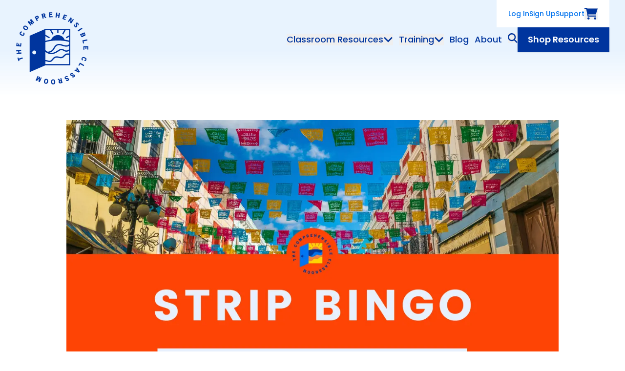

--- FILE ---
content_type: text/html; charset=UTF-8
request_url: https://comprehensibleclassroom.com/2014/10/27/el-dia-de-los-muertos-strip-bingo
body_size: 14583
content:
<!doctype html>
<html lang="en-US" xml:lang="en" dir="ltr" class="no-js">

<head profile="http://a9.com/-/spec/opensearch/1.1/">
  <meta charset="utf-8" />
  <meta name="viewport"
        content="width=device-width, initial-scale=1.0, viewport-fit=cover" />
  <meta name="referrer"
        content="origin-when-cross-origin" />
      <meta name="neverstale-title" content="El Día de los Muertos - STRIP BINGO!">
    <meta name="neverstale-channel" content="legacyBlogEntry">
    <meta name="neverstale-author" content="dev@zaengle.com">
    <meta name="neverstale-robot" content="ingest">
    <meta name="neverstale-last-updated" content="05/28/24 20:37 EDT">
    <link rel="preconnect" href="https://fonts.gstatic.com/" crossorigin />
  <link rel="preconnect" href="https://storage.comprehensibleclassroom.com/" crossorigin />
  <link rel="preload" as="style" href="https://fonts.googleapis.com/css2?family=Lexend:wght@400;500;600;700&amp;family=Poppins:ital,wght@0,400;0,500;0,600;0,700;1,400;1,500;1,600;1,700&amp;display=swap">
  <link rel="stylesheet" media="print" onload="this.onload=null;this.removeAttribute('media');" href="https://fonts.googleapis.com/css2?family=Lexend:wght@400;500;600;700&amp;family=Poppins:ital,wght@0,400;0,500;0,600;0,700;1,400;1,500;1,600;1,700&amp;display=swap">
  <link href="https://fonts.googleapis.com/css2?family=Lexend:wght@400;500;600;700&amp;family=Poppins:ital,wght@0,400;0,500;0,600;0,700;1,400;1,500;1,600;1,700&amp;display=swap"  rel="stylesheet"/>
  <noscript>
    <link rel="stylesheet" href="https://fonts.googleapis.com/css2?family=Lexend:wght@400;500;600;700&amp;family=Poppins:ital,wght@0,400;0,500;0,600;0,700;1,400;1,500;1,600;1,700&amp;display=swap">
  </noscript>
  <link rel="preload" as="style" href="https://comprehensibleclassroom.com/dist/assets/app-e8ba6aff.css">
  <script type="module">!function(){const e=document.createElement("link").relList;if(!(e&&e.supports&&e.supports("modulepreload"))){for(const e of document.querySelectorAll('link[rel="modulepreload"]'))r(e);new MutationObserver((e=>{for(const o of e)if("childList"===o.type)for(const e of o.addedNodes)if("LINK"===e.tagName&&"modulepreload"===e.rel)r(e);else if(e.querySelectorAll)for(const o of e.querySelectorAll("link[rel=modulepreload]"))r(o)})).observe(document,{childList:!0,subtree:!0})}function r(e){if(e.ep)return;e.ep=!0;const r=function(e){const r={};return e.integrity&&(r.integrity=e.integrity),e.referrerpolicy&&(r.referrerPolicy=e.referrerpolicy),"use-credentials"===e.crossorigin?r.credentials="include":"anonymous"===e.crossorigin?r.credentials="omit":r.credentials="same-origin",r}(e);fetch(e.href,r)}}();</script>
<script type="module" src="https://comprehensibleclassroom.com/dist/assets/app-89652eb9.js" crossorigin onload="e=new CustomEvent(&#039;vite-script-loaded&#039;, {detail:{path: &#039;src/assets/js/main.ts&#039;}});document.dispatchEvent(e);"></script>


  <link rel="stylesheet" href="https://comprehensibleclassroom.com/dist/assets/app-e8ba6aff.css" />
  <link
    rel="search"
    href="/opensearch-site.xml"
    type="application/opensearchdescription+xml"
    title="Search content on The Comprehensible Classroom"
  />
  <link
    rel="search"
    href="/opensearch-products.xml"
    type="application/opensearchdescription+xml"
    title="Search products on The Comprehensible Classroom"
  />

  <link rel="apple-touch-icon" sizes="180x180" href="/apple-touch-icon.png">
  <link rel="icon" type="image/png" sizes="32x32" href="/favicon-32x32.png">
  <link rel="icon" type="image/png" sizes="16x16" href="/favicon-16x16.png">

  <script>
        window.COMPREHENSIBLE_CLASSROOM = {
      formieLoaded() {
        this.CONFIG.FORMIE_LOADED = true;
      },
      CONFIG: {
        FORMIE_LOADED: false,
        DEBUG: false,
        SENTRY: {
          DSN: 'https://7615a03c930c4a92a7bdacec1fd452e3@o60658.ingest.sentry.io/4505369351225344',
          ENABLED: true,
          ENVIRONMENT: 'production',
          RELEASE: '387035f4866a784cb3e603b128d493a5ca908308',
        },
        URLS: {
          FRESHDESK: 'https://comprehensibleclassroom.freshdesk.com/support/home',
        },
        ACCOUNT_ENV: {
          ENABLE_BASIC_AUTH: true,
          AUTH_POLLING_INTERVAL: 300000,
          COOKIE_DOMAIN: ".comprehensibleclassroom.com",
          ACCOUNT_SUBDOMAIN: "https:\/\/account.comprehensibleclassroom.com",
        },
      },
    };
    document.querySelector('html').classList.replace('no-js', 'js')
  </script>
  <script type="text/javascript" src="https://comprehensibleclassroom.com/cpresources/5d6c3da9/js/formie.js?v=1764388075" onload="window.COMPREHENSIBLE_CLASSROOM.formieLoaded()" defer></script>
<script type="text/javascript" onload="window.COMPREHENSIBLE_CLASSROOM.formieLoaded()">window.FormieTranslations={"File {filename} must be smaller than {filesize} MB.":"File {filename} must be smaller than {filesize} MB.","File must be smaller than {filesize} MB.":"File must be smaller than {filesize} MB.","File must be larger than {filesize} MB.":"File must be larger than {filesize} MB.","Choose up to {files} files.":"Choose up to {files} files.","{startTag}{num}{endTag} character left":"{startTag}{num}{endTag} character left","{startTag}{num}{endTag} characters left":"{startTag}{num}{endTag} characters left","{startTag}{num}{endTag} word left":"{startTag}{num}{endTag} word left","{startTag}{num}{endTag} words left":"{startTag}{num}{endTag} words left","This field is required.":"This field is required.","Please select a value.":"Please select a value.","Please select at least one value.":"Please select at least one value.","Please fill out this field.":"Please fill out this field.","Please enter a valid email address.":"Please enter a valid email address.","Please enter a URL.":"Please enter a URL.","Please enter a number":"Please enter a number","Please match the following format: #rrggbb":"Please match the following format: #rrggbb","Please use the YYYY-MM-DD format":"Please use the YYYY-MM-DD format","Please use the 24-hour time format. Ex. 23:00":"Please use the 24-hour time format. Ex. 23:00","Please use the YYYY-MM format":"Please use the YYYY-MM format","Please match the requested format.":"Please match the requested format.","Please select a value that is no more than {max}.":"Please select a value that is no more than {max}.","Please select a value that is no less than {min}.":"Please select a value that is no less than {min}.","Please shorten this text to no more than {maxLength} characters. You are currently using {length} characters.":"Please shorten this text to no more than {maxLength} characters. You are currently using {length} characters.","Please lengthen this text to {minLength} characters or more. You are currently using {length} characters.":"Please lengthen this text to {minLength} characters or more. You are currently using {length} characters.","There was an error with this field.":"There was an error with this field.","Unable to parse response `{e}`.":"Unable to parse response `{e}`.","Are you sure you want to leave?":"Are you sure you want to leave?","The request timed out.":"The request timed out.","The request encountered a network error. Please try again.":"The request encountered a network error. Please try again.","Invalid number":"Invalid number","Invalid country code":"Invalid country code","Too short":"Too short","Too long":"Too long","Missing Authorization ID for approval.":"Missing Authorization ID for approval.","Payment authorized. Finalize the form to complete payment.":"Payment authorized. Finalize the form to complete payment.","Unable to authorize payment. Please try again.":"Unable to authorize payment. Please try again."};</script>
<title>The Comprehensible Classroom | El Día de los Muertos - STRIP BINGO!</title>
<script>window.dataLayer = window.dataLayer || [];
function gtag(){dataLayer.push(arguments)};
gtag('js', new Date());
gtag('config', 'G-QBVRN047X4', {'send_page_view': true,'anonymize_ip': false,'link_attribution': false,'allow_display_features': false});
</script><meta name="generator" content="SEOmatic">
<meta name="description" content="All students are capable of acquiring language. Discover training and curriculum that empower teachers and learners to unlock potential.">
<meta name="referrer" content="no-referrer-when-downgrade">
<meta name="robots" content="all">
<meta content="301856036648544" property="fb:profile_id">
<meta content="en_US" property="og:locale">
<meta content="The Comprehensible Classroom" property="og:site_name">
<meta content="website" property="og:type">
<meta content="https://comprehensibleclassroom.com/2014/10/27/el-dia-de-los-muertos-strip-bingo" property="og:url">
<meta content="El Día de los Muertos - STRIP BINGO!" property="og:title">
<meta content="All students are capable of acquiring language. Discover training and curriculum that empower teachers and learners to unlock potential." property="og:description">
<meta content="https://storage.comprehensibleclassroom.com/cdn-cgi/image/quality=82,format=auto,height=630,fit=cover,gravity=0.5x0.5,width=1200,metadata=copyright/production/images/Blog-post-covers-2024-73.png?mtime=1716943020" property="og:image">
<meta content="1200" property="og:image:width">
<meta content="630" property="og:image:height">
<meta content="All students are capable of acquiring language. Discover training and curriculum that empower teachers and learners to unlock potential." property="og:image:alt">
<meta content="https://www.instagram.com/comprehensibleclassroom/" property="og:see_also">
<meta content="https://www.facebook.com/ComprehensibleClassroom" property="og:see_also">
<meta content="https://twitter.com/MartinaBex" property="og:see_also">
<meta name="twitter:card" content="summary_large_image">
<meta name="twitter:site" content="@MartinaBex">
<meta name="twitter:creator" content="@MartinaBex">
<meta name="twitter:title" content="El Día de los Muertos - STRIP BINGO!">
<meta name="twitter:description" content="All students are capable of acquiring language. Discover training and curriculum that empower teachers and learners to unlock potential.">
<meta name="twitter:image" content="https://storage.comprehensibleclassroom.com/cdn-cgi/image/quality=82,format=auto,height=418,fit=cover,gravity=0.5x0.5,width=800,metadata=copyright/production/images/Blog-post-covers-2024-73.png?mtime=1716943020">
<meta name="twitter:image:width" content="800">
<meta name="twitter:image:height" content="418">
<meta name="twitter:image:alt" content="All students are capable of acquiring language. Discover training and curriculum that empower teachers and learners to unlock potential.">
<link href="https://comprehensibleclassroom.com/2014/10/27/el-dia-de-los-muertos-strip-bingo" rel="canonical">
<link href="https://comprehensibleclassroom.com/" rel="home">
<link type="text/plain" href="https://comprehensibleclassroom.com/humans.txt" rel="author"></head>

<body class=""><script async src="https://www.googletagmanager.com/gtag/js?id=G-QBVRN047X4"></script>

  <a
    href="#main"
    class="absolute top-[-40px] left-5 p-2 z-[100] bg-blue-dark-200 text-blue-dark-900 font-medium no-underline focus:top-1 focus:outline-none focus:ring-2 focus:ring-blue-dark-900"
  >Skip to main content</a>

  <div id="app">
    <svg id="__svg__icons__dom__" class="absolute w-0 h-0"></svg>
        
  <header id="nav-main" class="relative z-20" data-hydrate="vue" data-mount-name="Masthead" >
    <auth-checker route="products"></auth-checker>
    <div class="header-bg-blue p-4 md:px-8 md:py-5 lg:py-0" :class="navWrapperClasses">
      <div class="flex flex-row flex-no-wrap items-center justify-between mx-auto lg:items-start max-w-8xl">
        <a href="/" class="lg:py-6 text-blue-dark-900" aria-label="Home">
          <svg class="hidden lg:block logo-annimation" width="150" height="150" version="1.1" xmlns="http://www.w3.org/2000/svg" xmlns:xlink="http://www.w3.org/1999/xlink" x="0px" y="0px"
	 viewBox="0 0 150 150" style="enable-background:new 0 0 150 150;" xml:space="preserve">
	<g fill="currentColor" class="logo-text">
		<path class="st0" d="M1.5,70.4l9.5,1h0c0.1,0,0.2-0.1,0.2-0.2l0.7-6.4c0-0.1-0.1-0.3-0.2-0.3c0,0,0,0,0,0l-1.5-0.2
			c-0.1,0-0.1,0-0.2,0.1c-0.1,0-0.1,0.1-0.1,0.2l-0.5,4.4l-2.2-0.2l0.3-3c0-0.1-0.1-0.3-0.2-0.3l-1.5-0.2c-0.1,0-0.3,0.1-0.3,0.2
			l-0.3,3l-1.8-0.2L4,64.1c0-0.1-0.1-0.3-0.2-0.3c0,0,0,0,0,0l-1.5-0.2c-0.1,0-0.1,0-0.2,0.1C2,63.7,2,63.8,2,63.8l-0.7,6.3
			C1.3,70.3,1.4,70.4,1.5,70.4z"/>
		<path class="st0" d="M43.4,19.2c0,0.1,0.1,0.1,0.2,0.1v0c0,0,0.1,0,0.1,0l1.6-0.8c0.1,0,0.1-0.1,0.1-0.1c0-0.1,0-0.1,0-0.2
			L43.9,15l1.3-0.6c1-0.5,1.7-1.1,2-1.8c0.4-0.8,0.3-1.6-0.2-2.6c-0.9-1.8-2.5-2.2-4.6-1.1l-3.1,1.6c-0.1,0.1-0.2,0.2-0.1,0.3
			L43.4,19.2z M42,11.2l1.1-0.5c0.5-0.3,0.9-0.4,1.2-0.3c0.2,0.1,0.4,0.3,0.6,0.6c0.2,0.3,0.2,0.6,0.1,0.8c-0.1,0.3-0.4,0.6-1,0.8
			L43,13.2L42,11.2L42,11.2z"/>
		<path class="st0" d="M55.3,14c0,0.1,0.2,0.2,0.3,0.2c0,0,0,0,0,0l1.8-0.5c0.1,0,0.2-0.2,0.2-0.3l-0.9-3.5l1.1-0.3l2.6,3.2
			c0.1,0.1,0.2,0.1,0.3,0.1l2-0.5c0.1,0,0.2-0.2,0.2-0.3c0,0,0-0.1-0.1-0.1l-2.9-3.4c0.9-0.7,1.3-1.7,0.9-2.9c-0.5-1.9-2-2.7-4-2.1
			l-3.7,1c-0.1,0-0.2,0.2-0.2,0.3c0,0,0,0,0,0L55.3,14z M57,5.5c1.1-0.3,1.4,0.3,1.5,0.7c0.1,0.6,0.2,1.1-1.3,1.5L56.2,8l-0.6-2.1
			L57,5.5z"/>
		<path class="st0" d="M132,46.1c0,0.1,0,0.1,0,0.2l1.4,3.2c0.5,1.1,1.1,1.9,1.8,2.3c0.3,0.2,0.7,0.3,1.1,0.3c0.4,0,0.7-0.1,1.1-0.2
			c1.2-0.5,1.7-1.1,1.8-2.2c0.7,0.5,1.5,0.5,2.4,0.1c1.5-0.8,1.8-2.2,0.9-4.2l-1.4-3.2c-0.1-0.1-0.2-0.2-0.3-0.1c0,0,0,0,0,0
			l-8.7,3.8C132,45.9,132,46,132,46.1z M140.2,44.9l0.6,1.4c0.3,0.6,0.1,1.1-0.4,1.3c-0.5,0.2-1,0-1.3-0.6l-0.6-1.4L140.2,44.9z
			 M136.7,46.4l0.6,1.4c0.2,0.4,0.2,0.8,0.1,1c-0.1,0.2-0.3,0.4-0.7,0.6c-0.7,0.3-1.2,0.1-1.6-0.7l-0.6-1.4L136.7,46.4z"/>
		<path class="st0" d="M127.3,38.4L127.3,38.4c0,0.1,0,0.1,0,0.2l1,1.5c0.1,0.1,0.2,0.1,0.4,0.1l7.9-5.3c0.1-0.1,0.1-0.2,0.1-0.4
			l-1-1.5c0-0.1-0.1-0.1-0.2-0.1c-0.1,0-0.1,0-0.2,0l-7.9,5.3C127.3,38.3,127.3,38.4,127.3,38.4z"/>
		<path class="st0" d="M123.4,32.2L123.4,32.2c0.7,0,1.5-0.3,2.1-1c1.4-1.4,0.7-3.1,0.1-4.5c-0.4-0.9-0.7-1.7-0.3-2.1
			c0.4-0.4,0.8-0.3,1.4,0.2c0.6,0.6,0.5,1.3,0.2,1.8c-0.1,0.1,0,0.3,0.1,0.3l1.5,0.8c0.1,0.1,0.3,0,0.3-0.1c0,0,0,0,0,0
			c0.6-1.4,0.3-3-0.8-4.2c-1.4-1.4-3.2-1.6-4.4-0.4c-1.3,1.2-0.6,2.9-0.1,4.3c0.4,1,0.8,1.9,0.3,2.4c-0.3,0.2-0.5,0.3-0.8,0.3
			c-0.3-0.1-0.6-0.2-0.9-0.6c-0.6-0.6-0.7-1.3-0.3-2.3c0-0.1,0-0.3-0.1-0.3l-1.5-0.6c-0.1-0.1-0.3,0-0.3,0.1
			c-0.7,1.4-0.3,3.2,0.9,4.4C121.6,31.8,122.5,32.2,123.4,32.2z"/>
		<path class="st0" d="M136.8,58.8L136.8,58.8c0,0.1,0,0.1,0,0.2l1.2,5.8c0,0.1,0.2,0.2,0.3,0.2c0,0,0,0,0,0l1.5-0.3
			c0.1,0,0.2-0.2,0.2-0.3c0,0,0,0,0,0l-0.8-3.8l7.6-1.6c0.1,0,0.1-0.1,0.2-0.1c0-0.1,0-0.1,0-0.2l-0.4-1.8c0-0.1-0.2-0.2-0.3-0.2
			c0,0,0,0,0,0l-9.3,2C136.8,58.7,136.8,58.8,136.8,58.8z"/>
		<path class="st0" d="M95.7,14.7C95.7,14.7,95.7,14.7,95.7,14.7L95.7,14.7l6,2.4c0,0,0.1,0,0.1,0c0.1,0,0.2-0.1,0.2-0.2l0.6-1.4
			c0.1-0.1,0-0.3-0.1-0.3c0,0,0,0,0,0l-4.1-1.6l0.8-2l2.8,1.1c0.1,0.1,0.3,0,0.3-0.1c0,0,0,0,0,0l0.6-1.4c0.1-0.1,0-0.3-0.1-0.3
			c0,0,0,0,0,0L100,9.6l0.7-1.6l3.9,1.6c0.1,0.1,0.3,0,0.3-0.1c0,0,0,0,0,0l0.6-1.4c0-0.1,0-0.1,0-0.2c0-0.1-0.1-0.1-0.1-0.1
			l-5.9-2.3c-0.1-0.1-0.3,0-0.3,0.1c0,0,0,0,0,0l-3.5,8.9C95.6,14.5,95.6,14.6,95.7,14.7z"/>
		<path class="st0" d="M81.8,11.5l1.8,0.3c0.2,0,0.3-0.1,0.3-0.2l0.6-3.8l3.1,0.5L87,12.1h0c0,0.1,0.1,0.3,0.2,0.3l1.8,0.3
			c0.1,0,0.1,0,0.2,0c0.1,0,0.1-0.1,0.1-0.2l1.6-9.4c0-0.1,0-0.1,0-0.2c0-0.1-0.1-0.1-0.2-0.1l-1.8-0.3c-0.1,0-0.3,0.1-0.3,0.2
			c0,0,0,0,0,0L88,6.2l-3.1-0.5l0.6-3.5c0-0.1,0-0.1,0-0.2c0-0.1-0.1-0.1-0.2-0.1l-1.8-0.3c-0.1,0-0.3,0.1-0.3,0.2c0,0,0,0,0,0
			l-1.6,9.4c0,0.1,0,0.1,0,0.2C81.7,11.5,81.8,11.5,81.8,11.5z"/>
		<path class="st0" d="M69,11.5L69,11.5l6.5-0.3c0.1,0,0.1,0,0.2-0.1c0,0,0.1-0.1,0.1-0.2l-0.1-1.5c0-0.1-0.1-0.2-0.3-0.2L71,9.3
			l-0.1-2.2l3-0.1c0.1,0,0.2-0.1,0.2-0.3l-0.1-1.5c0-0.1,0-0.1-0.1-0.2C74,5,73.9,5,73.8,5l-3,0.1l-0.1-1.8L75,3.2
			c0.1,0,0.2-0.1,0.2-0.3l-0.1-1.5c0-0.1,0-0.1-0.1-0.2c-0.1,0-0.1-0.1-0.2-0.1l-6.3,0.3c-0.1,0-0.2,0.1-0.2,0.3l0.4,9.5
			C68.8,11.4,68.9,11.5,69,11.5z"/>
		<path class="st0" d="M108.8,21c0.1,0.1,0.3,0,0.3-0.1c0,0,0,0,0,0l3.3-4.9l-0.5,6.9c0,0.1,0,0.2,0.1,0.2l1.5,1
			c0.1,0.1,0.3,0,0.3-0.1c0,0,0,0,0,0l5.3-7.9c0.1-0.1,0-0.3-0.1-0.3c0,0,0,0,0,0l-1.4-1c-0.1-0.1-0.3,0-0.3,0.1c0,0,0,0,0,0
			l-3.1,4.7l0.5-6.6c0-0.1,0-0.2-0.1-0.2l-1.6-1.1c-0.1,0-0.1-0.1-0.2,0c-0.1,0-0.1,0.1-0.2,0.1l-5.3,7.9c0,0.1-0.1,0.1,0,0.2
			c0,0.1,0.1,0.1,0.1,0.2L108.8,21z"/>
		<path class="st0" d="M30.9,28.5c0,0.1,0.1,0.1,0.2,0.1l0,0c0.1,0,0.1,0,0.2-0.1l1.2-1c0.1-0.1,0.1-0.2,0-0.4l-3.7-4.4l5,3.4
			c0.1,0.1,0.2,0.1,0.3,0l1.1-0.9c0.1-0.1,0.1-0.2,0.1-0.3l-2.5-5.6l3.7,4.4c0.1,0.1,0.2,0.1,0.4,0l1.2-1c0.1-0.1,0.1-0.2,0-0.4
			l-6.1-7.3h0c-0.1-0.1-0.2-0.1-0.4,0l-2,1.7c-0.1,0.1-0.1,0.2-0.1,0.3l2.5,5.5l-5-3.4c-0.1-0.1-0.2-0.1-0.3,0l-2,1.6
			c-0.1,0.1-0.1,0.2,0,0.4L30.9,28.5z"/>
		<path class="st0" d="M116.5,128.8c-1.1,0.3-2,0.5-2.4,0c-0.2-0.3-0.3-0.6-0.2-0.8c0.1-0.3,0.3-0.5,0.7-0.8c0.7-0.5,1.3-0.5,2.3,0
			c0.1,0.1,0.3,0,0.3-0.1l0.8-1.4c0.1-0.1,0-0.3-0.1-0.3c-1.3-0.8-3.1-0.7-4.5,0.4c-1.8,1.4-2.2,3.1-0.9,4.7c1.2,1.6,3,1,4.5,0.6
			c1-0.3,1.8-0.5,2.1-0.1c0.3,0.4,0.2,0.9-0.4,1.3c-0.7,0.5-1.4,0.3-1.8,0c-0.1-0.1-0.3,0-0.3,0.1l-1,1.4c0,0.1-0.1,0.1,0,0.2
			c0,0.1,0.1,0.1,0.1,0.2c0.6,0.3,1.2,0.5,1.9,0.5c0.8,0,1.7-0.3,2.4-0.9c1.6-1.2,1.9-3,0.9-4.3
			C119.6,127.9,117.9,128.4,116.5,128.8z"/>
		<path class="st0" d="M125.9,114.1c0-0.1-0.1-0.1-0.2-0.1c-0.1,0-0.2,0-0.2,0.1l-1.2,1.4c-0.1,0.1-0.1,0.2,0,0.3l1.1,1.6l-1.7,2
			l-1.7-0.9c-0.1-0.1-0.2,0-0.3,0.1l-1.2,1.4c-0.1,0.1-0.1,0.1-0.1,0.2c0,0.1,0.1,0.1,0.1,0.2l9,4.3c0.1,0,0.2,0,0.3-0.1l1.5-1.7
			c0.1-0.1,0.1-0.2,0-0.3L125.9,114.1z M125.5,120.2l1-1.2l1.7,2.6L125.5,120.2z"/>
		<path class="st0" d="M104.9,136c-1.1,0.1-2,0.1-2.3-0.5c-0.2-0.3-0.2-0.6,0-0.9c0.1-0.2,0.4-0.5,0.8-0.7c0.8-0.4,1.4-0.2,2.3,0.4
			c0.1,0.1,0.3,0.1,0.3,0l1.1-1.2c0.1-0.1,0.1-0.3,0-0.3c-1.1-1.1-2.9-1.3-4.5-0.5c-1,0.5-1.7,1.1-2,1.9c-0.3,0.8-0.3,1.6,0.2,2.6
			c0.9,1.8,2.7,1.6,4.3,1.5c1-0.1,1.8-0.1,2.1,0.3c0.1,0.2,0.1,0.5,0,0.7c-0.1,0.2-0.3,0.4-0.7,0.5c-0.8,0.4-1.4,0-1.8-0.3
			c-0.1-0.1-0.2-0.1-0.3,0l-1.3,1.2c-0.1,0-0.1,0.1-0.1,0.2c0,0.1,0,0.1,0.1,0.2c0.7,0.6,1.5,0.9,2.4,0.9c0.6,0,1.2-0.1,1.8-0.4
			c1.8-0.9,2.5-2.5,1.7-4.1C108.1,135.8,106.3,135.9,104.9,136z"/>
		<path class="st0" d="M141.3,93.3L141.3,93.3c-3.1-1.1-5.4-0.2-6.2,2.2c-0.6,1.8-0.1,3.3,1.3,4.4c0.1,0,0.1,0.1,0.2,0
			c0.1,0,0.1-0.1,0.2-0.1l1-1.5c0.1-0.1,0.1-0.2,0-0.3c-0.9-0.8-0.9-1.3-0.7-2c0.1-0.4,0.4-0.7,0.7-0.9c0.6-0.3,1.5-0.2,2.8,0.2
			c1,0.3,1.7,0.7,2.1,1.2c0.4,0.4,0.5,0.9,0.3,1.4c-0.3,0.9-1,1-1.6,1c-0.1,0-0.2,0.1-0.3,0.2l-0.2,1.7c0,0.1,0,0.1,0.1,0.2
			c0,0.1,0.1,0.1,0.2,0.1c0.1,0,0.2,0,0.4,0c1.7,0,2.8-0.8,3.3-2.5c0.4-1.2,0.3-2.4-0.3-3.3C143.9,94.6,142.9,93.9,141.3,93.3z"/>
		<path class="st0" d="M148.7,70.9L148.7,70.9c0-0.1-0.1-0.2-0.3-0.2l-9.5,0.1c-0.1,0-0.3,0.1-0.2,0.3l0.1,6.5
			c0,0.1,0.1,0.2,0.3,0.2h0l1.5,0c0.1,0,0.2-0.1,0.2-0.3l-0.1-4.4l2.2,0l0,3c0,0.1,0.1,0.2,0.3,0.2h0l1.5,0c0.1,0,0.2-0.1,0.2-0.3
			l0-3l1.8,0l0.1,4.2c0,0.1,0,0.1,0.1,0.2c0,0,0.1,0.1,0.2,0.1l1.5,0c0.1,0,0.2-0.1,0.2-0.3L148.7,70.9z"/>
		<path class="st0" d="M131.9,104.4c-0.1-0.1-0.3,0-0.3,0.1l-3,5.2c-0.1,0.1,0,0.3,0.1,0.3c0,0,0,0,0,0l1.3,0.8
			c0.1,0.1,0.3,0,0.3-0.1l1.9-3.4l6.7,3.9c0.1,0,0.1,0,0.2,0c0.1,0,0.1-0.1,0.2-0.1l0.9-1.6c0.1-0.1,0-0.3-0.1-0.3L131.9,104.4z"/>
		<path class="st0" d="M93.5,136.1C93.5,136.1,93.5,136.1,93.5,136.1L93.5,136.1l-1.8,0.4c-0.1,0-0.2,0.2-0.2,0.3l0.9,3.5l-1.1,0.3
			l-2.6-3.2c-0.1-0.1-0.2-0.1-0.3-0.1l-2,0.5c-0.1,0-0.2,0.2-0.2,0.3c0,0,0,0.1,0.1,0.1l2.9,3.4c-0.9,0.7-1.3,1.7-1,2.9
			c0.4,1.5,1.4,2.3,2.8,2.3c0.3,0,0.7,0,1.1-0.1l3.7-0.9c0.1,0,0.2-0.2,0.2-0.3l-2.3-9.3C93.8,136.1,93.6,136,93.5,136.1z M92,144.7
			c-0.5,0.1-0.8,0.1-1.1-0.1c-0.2-0.1-0.4-0.4-0.4-0.7c-0.1-0.4-0.1-0.7,0.1-0.9c0.2-0.2,0.6-0.4,1.2-0.6l1.1-0.3v0l0.5,2.1
			L92,144.7z"/>
		<path class="st0" d="M51.9,134.5c-0.1-0.1-0.3,0-0.3,0.1l-2.3,5.3l0.8-6c0-0.1,0-0.2-0.1-0.3l-1.3-0.6c-0.1,0-0.2,0-0.3,0.1
			l-3.9,4.7l2.3-5.3c0.1-0.1,0-0.3-0.1-0.3c0,0,0,0,0,0l-1.5-0.6c-0.1-0.1-0.3,0-0.3,0.1l-3.8,8.7c0,0.1,0,0.1,0,0.2
			c0,0.1,0.1,0.1,0.1,0.1l2.4,1c0.1,0,0.2,0,0.3-0.1l3.8-4.7l-0.9,6c0,0.1,0,0.2,0.1,0.3l2.3,1c0.1,0,0.1,0,0.2,0
			c0.1,0,0.1-0.1,0.1-0.1l3.8-8.7c0-0.1,0-0.1,0-0.2c0-0.1-0.1-0.1-0.1-0.1L51.9,134.5z"/>
		<path class="st0" d="M16.8,42.6c-0.1,0-0.1,0-0.2,0.1L15.5,44c-0.1,0.1-0.1,0.2,0,0.3c0.7,0.9,0.7,1.4,0.4,2
			c-0.2,0.4-0.5,0.7-0.8,0.8c-0.6,0.2-1.6,0-2.7-0.6c-0.9-0.5-1.6-0.9-1.9-1.5c-0.3-0.5-0.4-0.9-0.1-1.4c0.4-0.8,1.2-0.9,1.7-0.8
			c0.1,0,0.3-0.1,0.3-0.2l0.4-1.7c0-0.1-0.1-0.3-0.2-0.3c0,0,0,0,0,0c-1.8-0.4-3.1,0.3-4,2.1c-1.1,2.3-0.1,4.5,2.9,5.9
			c1.1,0.5,2.1,0.8,3,0.8c1.5,0,2.7-0.8,3.4-2.2c0.8-1.7,0.6-3.3-0.8-4.6C16.9,42.6,16.9,42.6,16.8,42.6z"/>
		<path class="st0" d="M23,29.8L23,29.8c-2.6-2-5-1.9-6.7,0.2c-1.6,2.1-1.1,4.5,1.5,6.5c1.2,1,2.4,1.4,3.6,1.4h0.1
			c1.2,0,2.2-0.6,3-1.7c0.8-1.1,1.1-2.2,0.8-3.4C25.1,31.8,24.3,30.7,23,29.8z M22.9,35c-0.3,0.4-0.7,0.6-1.1,0.7
			c-0.7,0.1-1.5-0.3-2.5-1.1c-1-0.8-1.6-1.5-1.7-2.2c-0.1-0.4,0.1-0.8,0.4-1.2c0.4-0.5,0.8-0.7,1.3-0.7c0.1,0,0.1,0,0.2,0
			c0.6,0.1,1.3,0.4,2.2,1.1c0.8,0.7,1.4,1.3,1.6,1.8C23.4,34,23.3,34.5,22.9,35L22.9,35z"/>
		<path class="st0" d="M13.8,93.7C13.8,93.7,13.8,93.7,13.8,93.7l-7.4,2.4l-0.7-2.1c0-0.1-0.2-0.2-0.3-0.2c0,0,0,0,0,0l-1.5,0.5
			c-0.1,0-0.2,0.2-0.2,0.3l2.1,6.5c0,0.1,0.2,0.2,0.3,0.2l1.5-0.5c0.1,0,0.2-0.2,0.2-0.3l-0.7-2.1l7.4-2.4c0.1,0,0.2-0.2,0.2-0.3
			l-0.6-1.7C14,93.7,13.9,93.6,13.8,93.7z"/>
		<path class="st0" d="M76.9,138.5l-0.2,0c-1.4,0-2.4,0.5-3.1,1.5c-0.7,0.9-1,2.2-1,3.8c0,1.6,0.4,2.9,1.2,3.8
			c0.7,0.9,1.8,1.3,3.1,1.3l0.2,0c1.4,0,2.4-0.5,3.1-1.5c0.7-0.9,1-2.2,1-3.8C81.1,140.4,79.5,138.5,76.9,138.5z M78.4,146
			c-0.3,0.5-0.8,0.8-1.4,0.8h0c-0.6,0-1.1-0.2-1.5-0.7c-0.3-0.5-0.5-1.3-0.6-2.4c0-1.1,0.1-1.9,0.4-2.4c0.3-0.5,0.8-0.8,1.4-0.8
			l0.1,0c0.5,0,0.9,0.1,1.2,0.4c0.5,0.5,0.7,1.4,0.8,2.6C78.8,144.7,78.7,145.5,78.4,146z"/>
		<path class="st0" d="M63.3,137.5c-2.7-0.5-4.5,1.1-5.1,4.3c-0.3,1.6-0.2,2.9,0.4,3.9c0.6,1,1.5,1.7,2.9,1.9
			c0.3,0.1,0.6,0.1,0.9,0.1c2.2,0,3.7-1.5,4.2-4.4C67.1,140.1,65.9,138,63.3,137.5z M64.2,142.9c-0.2,1.1-0.5,1.8-0.9,2.3
			c-0.4,0.4-0.9,0.6-1.5,0.5c-0.6-0.1-1.1-0.4-1.3-1c-0.2-0.6-0.2-1.4,0-2.4c0.2-1.1,0.5-1.8,0.9-2.3c0.3-0.3,0.7-0.5,1.1-0.5
			c0.1,0,0.3,0,0.4,0c0.5,0.1,0.9,0.3,1.1,0.7C64.4,140.7,64.5,141.6,64.2,142.9z"/>
		<path class="st0" d="M12,85.5l-0.2-1.8c0-0.1,0-0.1-0.1-0.2c-0.1,0-0.1-0.1-0.2-0.1l-3.8,0.4l-0.3-3.2l3.8-0.4
			c0.1,0,0.2-0.1,0.2-0.3c0,0,0,0,0,0l-0.2-1.8c0-0.1,0-0.1-0.1-0.2C11.1,78,11,78,10.9,78l-9.5,1c-0.1,0-0.2,0.1-0.2,0.3
			c0,0,0,0,0,0l0.2,1.8c0,0.1,0,0.1,0.1,0.2c0.1,0,0.1,0.1,0.2,0.1l3.5-0.4l0.3,3.2L2,84.4c-0.1,0-0.2,0.1-0.2,0.3L2,86.5
			c0,0.1,0,0.1,0.1,0.2c0,0,0.1,0.1,0.2,0.1h0l9.5-1C11.9,85.7,12,85.6,12,85.5z"/>
	</g>

<g class="logo-mark" fill="currentColor">
	<path class="st0" d="M61.1,109.7h51V35.2h-51h0L28.7,49.3v74.5L61.1,109.7L61.1,109.7z M61.1,50.1l7.6,4.4l1.3-2.2l-8.9-5.1v-9.5
		h9.2l5.2,9.1l2.2-1.3l-4.5-7.8h12v5.8h2.5v-5.8h12l-4.5,7.8l2.2,1.3l5.2-9.1h6.9v10.7l-6.6,3.8l1.3,2.2l5.4-3.1v7.8
		c-3.1-0.8-6.2-1.4-9.3-1.8c-2.1-5.6-7.5-9.5-13.8-9.5c-6.3,0-11.6,3.9-13.8,9.5c-5.7,0.8-9.8,1.8-11.6,2.4V50.1z M61.1,62.3
		c2.8-0.9,23.8-6.9,48.5-0.5v4.8c-4,3.8-7.8,2.7-15,0.4l-0.3-0.1c-8-2.5-12.9-0.1-17.4,8.4c-3.8,7.1-11.8,6.5-12.1,6.5l0,0
		c-1.4-0.9-2.6-1.9-3.7-3.1V62.3z M99.8,88.2c-0.4,0.3-0.7,0.7-1.1,1.1c-2.2,2.3-4.3,4.4-9.4,2.9c-7.3-2.2-10.8,0-14.4,4.5
		c-3,3.8-4.4,4.8-9.6,3c-1.7-0.6-3.1-0.8-4.3-0.7V82.2c1.9,1.6,4.7,3.5,8.5,4.3c1.2,0.3,2.5,0.4,3.7,0.4c6,0,11.3-3.3,15.9-6.5
		c4.4-3.1,7.3-1.4,10.4,0.4c2.8,1.6,6.9,1.6,10.1-0.6v5.6C105.8,84.8,102.5,85.6,99.8,88.2z M100.7,78.6c-3.1-1.8-7.3-4.2-13.1-0.2
		c-5.1,3.5-11,7.2-17.5,5.7c-0.3-0.1-0.5-0.1-0.8-0.2c3.2-0.7,7.2-2.6,9.8-7.4c4-7.5,7.6-9.3,14.4-7.2l0.3,0.1
		c6.6,2,11.2,3.5,15.8,0.4v7C107.1,79.7,103.2,80,100.7,78.6z M61.1,101.6c0.9-0.1,2.1,0,3.5,0.5c6.3,2.2,8.8,0.7,12.4-3.8
		c3.1-3.9,5.6-5.4,11.7-3.6c6.6,1.9,9.5-1.1,11.9-3.6c0.3-0.4,0.7-0.7,1-1c2.2-2.1,4.9-2.7,8-1.7v18.8h0H61.1V101.6z M38.1,87.4
		c-2.2,0-4-1.8-4-4s1.8-4,4-4c2.2,0,4,1.8,4,4S40.3,87.4,38.1,87.4z"/>
</g>
</svg>

            <svg  class="lg:hidden h-11 md:h-16" viewBox="0 0 122 44" aria-hidden="true">    <use xlink:href="#sprite-logo-small" />
  </svg>
        </a>

                  <nav class="lg:flex-col lg:gap-8 lg:items-end lg:flex" aria-label="Main Navigation">
                                    <utility-navigation
              list-classes="flex-row px-6 py-4 gap-6 bg-white max-w-fit hidden lg:flex"
              list-item-classes="link link--primary group text-sm font-medium"
            >
                            <ul class="flex-row px-6 py-4 gap-6 bg-white max-w-fit hidden lg:flex">
                                <li class="link link--primary group text-sm font-medium">
                  <a href="https://account.comprehensibleclassroom.com/login?continue=https://comprehensibleclassroom.com/products/somos-1-unit-27-novice-spanish-curriculum-la-siesta">Log In</a>
                </li>
              
                                <li class="link link--primary group text-sm font-medium">
                  <a href="https://account.comprehensibleclassroom.com/register?continue=https://comprehensibleclassroom.com/products/somos-1-unit-27-novice-spanish-curriculum-la-siesta">Sign up</a>
                </li>
              
                                <li class="link link--primary group text-sm font-medium">
                  <a href="https://account.comprehensibleclassroom.comhttps://comprehensibleclassroom.freshdesk.com/support/home?continue=https://comprehensibleclassroom.com/products/somos-1-unit-27-novice-spanish-curriculum-la-siesta">Support</a>
                </li>
              
                  <svg  class="link link--blue-dark" width="27" height="24" viewBox="0 0 32 32" aria-hidden="true">    <use xlink:href="#sprite-cart-shopping" />
  </svg>
              </ul>

            </utility-navigation>

                        <ul class="flex flex-row items-center justify-end gap-6 lg:gap-4 xl:gap-8">                <li class="hidden lg:block relative z-40 mr-3">                      


<span class="js-loaded:hidden link link--blue-dark text-lg font-medium leading-6">Classroom Resources   <svg  class="w-5" viewBox="0 0 32 32" aria-hidden="true">    <use xlink:href="#sprite-chevron-down" />
  </svg></span>
<flyout-menu
  v-cloak
  button-text="Classroom Resources"
  panel-classes="z-40 min-w-min border shadow-lg border-gray-blue-200 flex flex-col lg:left-1/2 lg:-translate-x-1/2 lg:top-9 lg:absolute md:flex-row max-lg:mt-5 lg:w-[640px]"
>
  <div class="bg-white py-4 md:py-6 md:px-5 w-full md:w-1/2">

        <span class="sr-only" id="flyoutItems-350548594"></span>

    <ul aria-labelledby="flyoutItems-350548594" class="flex flex-col gap-2">        <popover-item>
          <a
             href="https://comprehensibleclassroom.com/somos" rel="noopener noreferrer" target="_blank"
            class="flex gap-4 p-3 border border-transparent hover:bg-gray-blue-50 hover:border-gray-blue-100"
          >                <svg  class="w-6 h-6 text-blue-600 shrink-0" viewBox="0 0 32 32" aria-hidden="true">    <use xlink:href="#sprite-books" />
  </svg>            <div>
              <h3 class="font-semibold text-blue-600">
                The Somos Curriculum
              </h3>            </div>
          </a>
        </popover-item>        <popover-item>
          <a
             href="https://comprehensibleclassroom.com/the-vamos-curriculum" rel="noopener noreferrer" target="_blank"
            class="flex gap-4 p-3 border border-transparent hover:bg-gray-blue-50 hover:border-gray-blue-100"
          >                <svg  class="w-6 h-6 text-blue-600 shrink-0" viewBox="0 0 32 32" aria-hidden="true">    <use xlink:href="#sprite-lightbulb-on" />
  </svg>            <div>
              <h3 class="font-semibold text-blue-600">
                The Vamos Curriculum
              </h3>            </div>
          </a>
        </popover-item>        <popover-item>
          <a
             href="https://comprehensibleclassroom.com/au-salon-des-profs" rel="noopener noreferrer" target="_blank"
            class="flex gap-4 p-3 border border-transparent hover:bg-gray-blue-50 hover:border-gray-blue-100"
          >                <svg  class="w-6 h-6 text-blue-600 shrink-0" viewBox="0 0 32 32" aria-hidden="true">    <use xlink:href="#sprite-handshake-simple" />
  </svg>            <div>
              <h3 class="font-semibold text-blue-600">
                Au Salon des profs
              </h3>            </div>
          </a>
        </popover-item>        <popover-item>
          <a
             href="https://comprehensibleclassroom.com/read-news-in-spanish-from-el-mundo-en-tus-manos" rel="noopener noreferrer" target="_blank"
            class="flex gap-4 p-3 border border-transparent hover:bg-gray-blue-50 hover:border-gray-blue-100"
          >                <svg  class="w-6 h-6 text-blue-600 shrink-0" viewBox="0 0 32 32" aria-hidden="true">    <use xlink:href="#sprite-earth" />
  </svg>            <div>
              <h3 class="font-semibold text-blue-600">
                El mundo en tus manos
              </h3>            </div>
          </a>
        </popover-item>        <popover-item>
          <a
             href="https://comprehensibleclassroom.com/tesoro" rel="noopener noreferrer" target="_blank"
            class="flex gap-4 p-3 border border-transparent hover:bg-gray-blue-50 hover:border-gray-blue-100"
          >                <svg  class="w-6 h-6 text-blue-600 shrink-0" viewBox="0 0 32 32" aria-hidden="true">    <use xlink:href="#sprite-cart-shopping" />
  </svg>            <div>
              <h3 class="font-semibold text-blue-600">
                Tesoro Membership
              </h3>            </div>
          </a>
        </popover-item>        <popover-item>
          <a
             href="https://comprehensibleclassroom.com/products"
            class="flex gap-4 p-3 font-semibold text-blue-600 border border-transparent hover:bg-gray-blue-50 hover:border-gray-blue-100"
          >
              <svg  class="h-6 w-5" viewBox="0 0 32 32" aria-hidden="true">    <use xlink:href="#sprite-arrow-right" />
  </svg>
            Browse All Products
          </a>
        </popover-item>    </ul>
  </div>

      <div class="flex flex-col bg-gray-blue-50 py-5 md:p-5 gap-4 w-full md:w-1/2">      <span class="sr-only" id="promosHeading-331361452">Promoted content</span>

      <ul aria-labelledby="promosHeading-331361452">          <popover-item>
            
<a
   href="https://comprehensibleclassroom.com/districts"
  class="block p-5 border border-transparent hover:bg-white hover:border-gray-blue-100"
>
    
  
  <img class="object-cover mb-3.5 md:mb-4 mx-auto" src="https://storage.comprehensibleclassroom.com/production/images/promos/illustration-darkened-hand-with-pencil-99aed8.svg?v=1695947546" width="382" height="378" alt="Illustration darkened hand with pencil 99aed8" loading="lazy">
  
  <h3 class="font-semibold text-blue-600">
    District Adoption
  </h3>    <p class="mt-1 text-sm">
      Support ALL students in building proficiency.
    </p></a>

          </popover-item>          <popover-item>
            
<a
   href="https://www.garbanzo.io"
  class="block p-5 border border-transparent hover:bg-white hover:border-gray-blue-100"
>
    
  
  <img class="object-cover mb-3.5 md:mb-4 mx-auto" src="https://storage.comprehensibleclassroom.com/production/images/promos/illustration-garbanzo.svg?v=1695130938" width="180" height="180" alt="Illustration garbanzo" loading="lazy">
  
  <h3 class="font-semibold text-blue-600">
    Garbanzo
  </h3>    <p class="mt-1 text-sm">
      Learn language online through stories.
    </p></a>

          </popover-item>      </ul>
    </div></flyout-menu>
                </li>                <li class="hidden lg:block relative z-40 mr-3">                      


<span class="js-loaded:hidden link link--blue-dark text-lg font-medium leading-6">Training   <svg  class="w-5" viewBox="0 0 32 32" aria-hidden="true">    <use xlink:href="#sprite-chevron-down" />
  </svg></span>
<flyout-menu
  v-cloak
  button-text="Training"
  panel-classes="z-40 min-w-min border shadow-lg border-gray-blue-200 flex flex-col lg:left-1/2 lg:-translate-x-1/2 lg:top-9 lg:absolute md:flex-row max-lg:mt-5 lg:w-[640px]"
>
  <div class="bg-white py-4 md:py-6 md:px-5 w-full md:w-1/2">

        <span class="sr-only" id="flyoutItems-487186996"></span>

    <ul aria-labelledby="flyoutItems-487186996" class="flex flex-col gap-2">        <popover-item>
          <a
             href="https://comprehensibleclassroom.com/training/teaching-strategies"
            class="flex gap-4 p-3 border border-transparent hover:bg-gray-blue-50 hover:border-gray-blue-100"
          >                <svg  class="w-6 h-6 text-blue-600 shrink-0" viewBox="0 0 32 32" aria-hidden="true">    <use xlink:href="#sprite-glasses-round" />
  </svg>            <div>
              <h3 class="font-semibold text-blue-600">
                Teaching Strategies
              </h3>                <p class="text-sm">Learn about Second Language Acquisition and what it means for classroom instruction.</p>            </div>
          </a>
        </popover-item>        <popover-item>
          <a
             href="https://comprehensibleclassroom.com/training/individual-training"
            class="flex gap-4 p-3 border border-transparent hover:bg-gray-blue-50 hover:border-gray-blue-100"
          >                <svg  class="w-6 h-6 text-blue-600 shrink-0" viewBox="0 0 32 32" aria-hidden="true">    <use xlink:href="#sprite-person-chalkboard" />
  </svg>            <div>
              <h3 class="font-semibold text-blue-600">
                Individual Training
              </h3>                <p class="text-sm">Browse online and in-person training opportunities for individual teachers</p>            </div>
          </a>
        </popover-item>        <popover-item>
          <a
             href="https://comprehensibleclassroom.com/training/district-training"
            class="flex gap-4 p-3 border border-transparent hover:bg-gray-blue-50 hover:border-gray-blue-100"
          >                <svg  class="w-6 h-6 text-blue-600 shrink-0" viewBox="0 0 32 32" aria-hidden="true">    <use xlink:href="#sprite-school" />
  </svg>            <div>
              <h3 class="font-semibold text-blue-600">
                District Training
              </h3>                <p class="text-sm">Book a customized on-site training to support teachers in your district or organization</p>            </div>
          </a>
        </popover-item>        <popover-item>
          <a
             href="https://comprehensibleclassroom.com/training/conference-speaking"
            class="flex gap-4 p-3 border border-transparent hover:bg-gray-blue-50 hover:border-gray-blue-100"
          >                <svg  class="w-6 h-6 text-blue-600 shrink-0" viewBox="0 0 32 32" aria-hidden="true">    <use xlink:href="#sprite-earth" />
  </svg>            <div>
              <h3 class="font-semibold text-blue-600">
                Conference Speaking
              </h3>                <p class="text-sm">Inspire and equip attendees at your next event with industry best workshops</p>            </div>
          </a>
        </popover-item>        <popover-item>
          <a
             href="https://comprehensibleclassroom.com/training/upcoming-workshops"
            class="flex gap-4 p-3 border border-transparent hover:bg-gray-blue-50 hover:border-gray-blue-100"
          >                <svg  class="w-6 h-6 text-blue-600 shrink-0" viewBox="0 0 32 32" aria-hidden="true">    <use xlink:href="#sprite-calendar" />
  </svg>            <div>
              <h3 class="font-semibold text-blue-600">
                Workshops
              </h3>                <p class="text-sm">Register now for virtual and in-person workshops</p>            </div>
          </a>
        </popover-item>        <popover-item>
          <a
             href="https://comprehensibleclassroom.com/training"
            class="flex gap-4 p-3 font-semibold text-blue-600 border border-transparent hover:bg-gray-blue-50 hover:border-gray-blue-100"
          >
              <svg  class="h-6 w-5" viewBox="0 0 32 32" aria-hidden="true">    <use xlink:href="#sprite-arrow-right" />
  </svg>
            Training Overview
          </a>
        </popover-item>    </ul>
  </div>

      <div class="flex flex-col bg-gray-blue-50 py-5 md:p-5 gap-4 w-full md:w-1/2">      <span class="sr-only" id="promosHeading-394505990">Promoted content</span>

      <ul aria-labelledby="promosHeading-394505990">          <popover-item>
            
<a
   href="https://comprehensibleclassroom.com/training/schedule-a-workshop"
  class="block p-5 border border-transparent hover:bg-white hover:border-gray-blue-100"
>
    
  
  <img class="object-cover mb-3.5 md:mb-4 mx-auto" src="https://storage.comprehensibleclassroom.com/production/images/promos/6686c5-man.svg?v=1695922826" width="300" height="274" alt="6686c5 man" loading="lazy">
  
  <h3 class="font-semibold text-blue-600">
    Schedule a Workshop
  </h3>    <p class="mt-1 text-sm">
      Bring a Comprehensible Classroom trainer to your district or organization for an on-site workshop.
    </p></a>

          </popover-item>          <popover-item>
            
<a
   href="https://comprehensibleclassroom.com/training/all-training"
  class="block p-5 border border-transparent hover:bg-white hover:border-gray-blue-100"
>
    
      
  <img class="object-cover mb-3.5 md:mb-4 mx-auto" src="https://storage.comprehensibleclassroom.com/cdn-cgi/image/quality=75,format=auto,height=136,fit=cover,gravity=0.5x0.5,width=240,metadata=copyright/production/images/promos/all-the-trainings-website-page-images.png" srcset="https://storage.comprehensibleclassroom.com/cdn-cgi/image/quality=75,format=auto,height=136,fit=cover,gravity=0.5x0.5,width=240,metadata=copyright/production/images/promos/all-the-trainings-website-page-images.png 240w" width="240" height="136" alt="All the trainings website page images" loading="lazy" sizes="100w">
  
  <h3 class="font-semibold text-blue-600">
    Browse all Professional Learning opportunities
  </h3>    <p class="mt-1 text-sm">
      In-person and Virtual; for both individuals and organizations!
    </p></a>

          </popover-item>      </ul>
    </div></flyout-menu>
                </li>                <li class="hidden lg:block relative z-40 mr-3">                      <a
                         class="text-lg font-medium leading-6 link link--blue-dark" href="https://comprehensibleclassroom.com/blog"
                      >Blog</a>                </li>                <li class="hidden lg:block relative z-40 mr-3">                      <a
                         class="text-lg font-medium leading-6 link link--blue-dark" href="https://comprehensibleclassroom.com/about"
                      >About</a>                </li>
              <search-bar
                api-key="dc2613a147c033ad139b890d3869d296"
                index-name="production_primary"
                app-id="3XX3T97ZX0"
              >
                <div class="w-5">
                    <svg  class="link link--blue-dark w-5" viewBox="0 0 32 32" aria-hidden="true">    <use xlink:href="#sprite-search" />
  </svg>
                </div>
              </search-bar>

              <li class="hidden lg:block">
                <a href="/products" class="btn btn--blue-dark btn--xl">Shop Resources</a>
              </li>

              <li class="lg:hidden">
                <cart-link>
                    <svg  class="link link--blue-dark" width="27" height="24" viewBox="0 0 32 32" aria-hidden="true">    <use xlink:href="#sprite-cart-shopping" />
  </svg>
                </cart-link>
              </li>

              <mobile-navigation class="lg:hidden">
                  <svg  class="js-loaded:hidden lg:hidden w-5 h-5 link link--blue-dark " viewBox="0 0 32 32" aria-hidden="true">    <use xlink:href="#sprite-menu" />
  </svg>
                <ul class="flex flex-col gap-8" v-cloak>                    <popover-item class="">                          


<span class="js-loaded:hidden link link--blue-dark text-lg font-medium leading-6">Classroom Resources   <svg  class="w-5" viewBox="0 0 32 32" aria-hidden="true">    <use xlink:href="#sprite-chevron-down" />
  </svg></span>
<flyout-menu
  v-cloak
  button-text="Classroom Resources"
  panel-classes="z-40 min-w-min border shadow-lg border-gray-blue-200 flex flex-col lg:left-1/2 lg:-translate-x-1/2 lg:top-9 lg:absolute md:flex-row max-lg:mt-5 lg:w-[640px]"
>
  <div class="bg-white py-4 md:py-6 md:px-5 w-full md:w-1/2">

        <span class="sr-only" id="flyoutItems-810679783"></span>

    <ul aria-labelledby="flyoutItems-810679783" class="flex flex-col gap-2">        <popover-item>
          <a
             href="https://comprehensibleclassroom.com/somos" rel="noopener noreferrer" target="_blank"
            class="flex gap-4 p-3 border border-transparent hover:bg-gray-blue-50 hover:border-gray-blue-100"
          >                <svg  class="w-6 h-6 text-blue-600 shrink-0" viewBox="0 0 32 32" aria-hidden="true">    <use xlink:href="#sprite-books" />
  </svg>            <div>
              <h3 class="font-semibold text-blue-600">
                The Somos Curriculum
              </h3>            </div>
          </a>
        </popover-item>        <popover-item>
          <a
             href="https://comprehensibleclassroom.com/the-vamos-curriculum" rel="noopener noreferrer" target="_blank"
            class="flex gap-4 p-3 border border-transparent hover:bg-gray-blue-50 hover:border-gray-blue-100"
          >                <svg  class="w-6 h-6 text-blue-600 shrink-0" viewBox="0 0 32 32" aria-hidden="true">    <use xlink:href="#sprite-lightbulb-on" />
  </svg>            <div>
              <h3 class="font-semibold text-blue-600">
                The Vamos Curriculum
              </h3>            </div>
          </a>
        </popover-item>        <popover-item>
          <a
             href="https://comprehensibleclassroom.com/au-salon-des-profs" rel="noopener noreferrer" target="_blank"
            class="flex gap-4 p-3 border border-transparent hover:bg-gray-blue-50 hover:border-gray-blue-100"
          >                <svg  class="w-6 h-6 text-blue-600 shrink-0" viewBox="0 0 32 32" aria-hidden="true">    <use xlink:href="#sprite-handshake-simple" />
  </svg>            <div>
              <h3 class="font-semibold text-blue-600">
                Au Salon des profs
              </h3>            </div>
          </a>
        </popover-item>        <popover-item>
          <a
             href="https://comprehensibleclassroom.com/read-news-in-spanish-from-el-mundo-en-tus-manos" rel="noopener noreferrer" target="_blank"
            class="flex gap-4 p-3 border border-transparent hover:bg-gray-blue-50 hover:border-gray-blue-100"
          >                <svg  class="w-6 h-6 text-blue-600 shrink-0" viewBox="0 0 32 32" aria-hidden="true">    <use xlink:href="#sprite-earth" />
  </svg>            <div>
              <h3 class="font-semibold text-blue-600">
                El mundo en tus manos
              </h3>            </div>
          </a>
        </popover-item>        <popover-item>
          <a
             href="https://comprehensibleclassroom.com/tesoro" rel="noopener noreferrer" target="_blank"
            class="flex gap-4 p-3 border border-transparent hover:bg-gray-blue-50 hover:border-gray-blue-100"
          >                <svg  class="w-6 h-6 text-blue-600 shrink-0" viewBox="0 0 32 32" aria-hidden="true">    <use xlink:href="#sprite-cart-shopping" />
  </svg>            <div>
              <h3 class="font-semibold text-blue-600">
                Tesoro Membership
              </h3>            </div>
          </a>
        </popover-item>        <popover-item>
          <a
             href="https://comprehensibleclassroom.com/products"
            class="flex gap-4 p-3 font-semibold text-blue-600 border border-transparent hover:bg-gray-blue-50 hover:border-gray-blue-100"
          >
              <svg  class="h-6 w-5" viewBox="0 0 32 32" aria-hidden="true">    <use xlink:href="#sprite-arrow-right" />
  </svg>
            Browse All Products
          </a>
        </popover-item>    </ul>
  </div>

      <div class="flex flex-col bg-gray-blue-50 py-5 md:p-5 gap-4 w-full md:w-1/2">      <span class="sr-only" id="promosHeading-1724478678">Promoted content</span>

      <ul aria-labelledby="promosHeading-1724478678">          <popover-item>
            
<a
   href="https://comprehensibleclassroom.com/districts"
  class="block p-5 border border-transparent hover:bg-white hover:border-gray-blue-100"
>
    
  
  <img class="object-cover mb-3.5 md:mb-4 mx-auto" src="https://storage.comprehensibleclassroom.com/production/images/promos/illustration-darkened-hand-with-pencil-99aed8.svg?v=1695947546" width="382" height="378" alt="Illustration darkened hand with pencil 99aed8" loading="lazy">
  
  <h3 class="font-semibold text-blue-600">
    District Adoption
  </h3>    <p class="mt-1 text-sm">
      Support ALL students in building proficiency.
    </p></a>

          </popover-item>          <popover-item>
            
<a
   href="https://www.garbanzo.io"
  class="block p-5 border border-transparent hover:bg-white hover:border-gray-blue-100"
>
    
  
  <img class="object-cover mb-3.5 md:mb-4 mx-auto" src="https://storage.comprehensibleclassroom.com/production/images/promos/illustration-garbanzo.svg?v=1695130938" width="180" height="180" alt="Illustration garbanzo" loading="lazy">
  
  <h3 class="font-semibold text-blue-600">
    Garbanzo
  </h3>    <p class="mt-1 text-sm">
      Learn language online through stories.
    </p></a>

          </popover-item>      </ul>
    </div></flyout-menu>
                    </popover-item>                    <popover-item class="">                          


<span class="js-loaded:hidden link link--blue-dark text-lg font-medium leading-6">Training   <svg  class="w-5" viewBox="0 0 32 32" aria-hidden="true">    <use xlink:href="#sprite-chevron-down" />
  </svg></span>
<flyout-menu
  v-cloak
  button-text="Training"
  panel-classes="z-40 min-w-min border shadow-lg border-gray-blue-200 flex flex-col lg:left-1/2 lg:-translate-x-1/2 lg:top-9 lg:absolute md:flex-row max-lg:mt-5 lg:w-[640px]"
>
  <div class="bg-white py-4 md:py-6 md:px-5 w-full md:w-1/2">

        <span class="sr-only" id="flyoutItems-204797631"></span>

    <ul aria-labelledby="flyoutItems-204797631" class="flex flex-col gap-2">        <popover-item>
          <a
             href="https://comprehensibleclassroom.com/training/teaching-strategies"
            class="flex gap-4 p-3 border border-transparent hover:bg-gray-blue-50 hover:border-gray-blue-100"
          >                <svg  class="w-6 h-6 text-blue-600 shrink-0" viewBox="0 0 32 32" aria-hidden="true">    <use xlink:href="#sprite-glasses-round" />
  </svg>            <div>
              <h3 class="font-semibold text-blue-600">
                Teaching Strategies
              </h3>                <p class="text-sm">Learn about Second Language Acquisition and what it means for classroom instruction.</p>            </div>
          </a>
        </popover-item>        <popover-item>
          <a
             href="https://comprehensibleclassroom.com/training/individual-training"
            class="flex gap-4 p-3 border border-transparent hover:bg-gray-blue-50 hover:border-gray-blue-100"
          >                <svg  class="w-6 h-6 text-blue-600 shrink-0" viewBox="0 0 32 32" aria-hidden="true">    <use xlink:href="#sprite-person-chalkboard" />
  </svg>            <div>
              <h3 class="font-semibold text-blue-600">
                Individual Training
              </h3>                <p class="text-sm">Browse online and in-person training opportunities for individual teachers</p>            </div>
          </a>
        </popover-item>        <popover-item>
          <a
             href="https://comprehensibleclassroom.com/training/district-training"
            class="flex gap-4 p-3 border border-transparent hover:bg-gray-blue-50 hover:border-gray-blue-100"
          >                <svg  class="w-6 h-6 text-blue-600 shrink-0" viewBox="0 0 32 32" aria-hidden="true">    <use xlink:href="#sprite-school" />
  </svg>            <div>
              <h3 class="font-semibold text-blue-600">
                District Training
              </h3>                <p class="text-sm">Book a customized on-site training to support teachers in your district or organization</p>            </div>
          </a>
        </popover-item>        <popover-item>
          <a
             href="https://comprehensibleclassroom.com/training/conference-speaking"
            class="flex gap-4 p-3 border border-transparent hover:bg-gray-blue-50 hover:border-gray-blue-100"
          >                <svg  class="w-6 h-6 text-blue-600 shrink-0" viewBox="0 0 32 32" aria-hidden="true">    <use xlink:href="#sprite-earth" />
  </svg>            <div>
              <h3 class="font-semibold text-blue-600">
                Conference Speaking
              </h3>                <p class="text-sm">Inspire and equip attendees at your next event with industry best workshops</p>            </div>
          </a>
        </popover-item>        <popover-item>
          <a
             href="https://comprehensibleclassroom.com/training/upcoming-workshops"
            class="flex gap-4 p-3 border border-transparent hover:bg-gray-blue-50 hover:border-gray-blue-100"
          >                <svg  class="w-6 h-6 text-blue-600 shrink-0" viewBox="0 0 32 32" aria-hidden="true">    <use xlink:href="#sprite-calendar" />
  </svg>            <div>
              <h3 class="font-semibold text-blue-600">
                Workshops
              </h3>                <p class="text-sm">Register now for virtual and in-person workshops</p>            </div>
          </a>
        </popover-item>        <popover-item>
          <a
             href="https://comprehensibleclassroom.com/training"
            class="flex gap-4 p-3 font-semibold text-blue-600 border border-transparent hover:bg-gray-blue-50 hover:border-gray-blue-100"
          >
              <svg  class="h-6 w-5" viewBox="0 0 32 32" aria-hidden="true">    <use xlink:href="#sprite-arrow-right" />
  </svg>
            Training Overview
          </a>
        </popover-item>    </ul>
  </div>

      <div class="flex flex-col bg-gray-blue-50 py-5 md:p-5 gap-4 w-full md:w-1/2">      <span class="sr-only" id="promosHeading-1762867143">Promoted content</span>

      <ul aria-labelledby="promosHeading-1762867143">          <popover-item>
            
<a
   href="https://comprehensibleclassroom.com/training/schedule-a-workshop"
  class="block p-5 border border-transparent hover:bg-white hover:border-gray-blue-100"
>
    
  
  <img class="object-cover mb-3.5 md:mb-4 mx-auto" src="https://storage.comprehensibleclassroom.com/production/images/promos/6686c5-man.svg?v=1695922826" width="300" height="274" alt="6686c5 man" loading="lazy">
  
  <h3 class="font-semibold text-blue-600">
    Schedule a Workshop
  </h3>    <p class="mt-1 text-sm">
      Bring a Comprehensible Classroom trainer to your district or organization for an on-site workshop.
    </p></a>

          </popover-item>          <popover-item>
            
<a
   href="https://comprehensibleclassroom.com/training/all-training"
  class="block p-5 border border-transparent hover:bg-white hover:border-gray-blue-100"
>
    
      
  <img class="object-cover mb-3.5 md:mb-4 mx-auto" src="https://storage.comprehensibleclassroom.com/cdn-cgi/image/quality=75,format=auto,height=136,fit=cover,gravity=0.5x0.5,width=240,metadata=copyright/production/images/promos/all-the-trainings-website-page-images.png" srcset="https://storage.comprehensibleclassroom.com/cdn-cgi/image/quality=75,format=auto,height=136,fit=cover,gravity=0.5x0.5,width=240,metadata=copyright/production/images/promos/all-the-trainings-website-page-images.png 240w" width="240" height="136" alt="All the trainings website page images" loading="lazy" sizes="100w">
  
  <h3 class="font-semibold text-blue-600">
    Browse all Professional Learning opportunities
  </h3>    <p class="mt-1 text-sm">
      In-person and Virtual; for both individuals and organizations!
    </p></a>

          </popover-item>      </ul>
    </div></flyout-menu>
                    </popover-item>                    <popover-item class="">                          <a  class="font-semibold text-blue-dark-900" href="https://comprehensibleclassroom.com/blog"
                          >Blog</a>                    </popover-item>                    <popover-item class="">                          <a  class="font-semibold text-blue-dark-900" href="https://comprehensibleclassroom.com/about"
                          >About</a>                    </popover-item>                </ul>

                <utility-navigation
                  v-cloak
                  list-classes="flex flex-col gap-8 mt-8"
                  list-item-classes="text-blue-dark-900 font-semibold"
                ></utility-navigation>

                <a href="/products" class="btn btn--blue-dark btn--md mt-6" v-cloak>Shop Resources</a>
              </mobile-navigation>
            </ul>
          </nav>
              </div>
    </div>
  </header>

  <main data-neverstale-content id="main" class="transition-fade z-0 relative">
    <div data-hydrate="vue" data-mount-name="Main">  
<header class="z-0 py-9 md:pt-12 md:pb-0 cc-page-grid">
  <div class="col-span-12 border-b border-gray-blue-100 pb-9 lg:pb-12 lg:col-start-2 lg:col-span-10">
      
      
  <img class="mb-6 md:mb-12" src="https://storage.comprehensibleclassroom.com/cdn-cgi/image/quality=75,format=auto,height=720,fit=cover,gravity=0.5x0.5,width=1280,metadata=copyright/production/images/Blog-post-covers-2024-73.png" srcset="https://storage.comprehensibleclassroom.com/cdn-cgi/image/quality=75,format=auto,height=220,fit=cover,gravity=0.5x0.5,width=390,metadata=copyright/production/images/Blog-post-covers-2024-73.png 390w, https://storage.comprehensibleclassroom.com/cdn-cgi/image/quality=75,format=auto,height=276,fit=cover,gravity=0.5x0.5,width=490,metadata=copyright/production/images/Blog-post-covers-2024-73.png 490w, https://storage.comprehensibleclassroom.com/cdn-cgi/image/quality=75,format=auto,height=332,fit=cover,gravity=0.5x0.5,width=590,metadata=copyright/production/images/Blog-post-covers-2024-73.png 590w, https://storage.comprehensibleclassroom.com/cdn-cgi/image/quality=75,format=auto,height=389,fit=cover,gravity=0.5x0.5,width=690,metadata=copyright/production/images/Blog-post-covers-2024-73.png 690w, https://storage.comprehensibleclassroom.com/cdn-cgi/image/quality=75,format=auto,height=445,fit=cover,gravity=0.5x0.5,width=790,metadata=copyright/production/images/Blog-post-covers-2024-73.png 790w, https://storage.comprehensibleclassroom.com/cdn-cgi/image/quality=75,format=auto,height=501,fit=cover,gravity=0.5x0.5,width=890,metadata=copyright/production/images/Blog-post-covers-2024-73.png 890w, https://storage.comprehensibleclassroom.com/cdn-cgi/image/quality=75,format=auto,height=557,fit=cover,gravity=0.5x0.5,width=990,metadata=copyright/production/images/Blog-post-covers-2024-73.png 990w, https://storage.comprehensibleclassroom.com/cdn-cgi/image/quality=75,format=auto,height=614,fit=cover,gravity=0.5x0.5,width=1090,metadata=copyright/production/images/Blog-post-covers-2024-73.png 1090w, https://storage.comprehensibleclassroom.com/cdn-cgi/image/quality=75,format=auto,height=670,fit=cover,gravity=0.5x0.5,width=1190,metadata=copyright/production/images/Blog-post-covers-2024-73.png 1190w" width="1280" height="720" alt="Blog post covers 2024 73" sizes="100w">
    
    <ul class="flex flex-wrap justify-center gap-2 mb-4 md:mb-5">        <li>
          
<a class="rounded-full px-2 py-0.5 inline-flex text-xs font-medium justify-center items-center text-blue-700 hover:text-blue-800 bg-blue-200 hover:bg-blue-300" href="https://comprehensibleclassroom.com/blog/categories/culture">  Culture
</a>
        </li>        <li>
          
<a class="rounded-full px-2 py-0.5 inline-flex text-xs font-medium justify-center items-center text-blue-700 hover:text-blue-800 bg-blue-200 hover:bg-blue-300" href="https://comprehensibleclassroom.com/blog/categories/holidays">  Holidays
</a>
        </li>    </ul>

    <h1 class="mx-auto mb-6 text-5xl font-semibold text-center md:w-3/4 md:text-6xl lg:text-7xl text-blue-dark-900">
      El Día de los Muertos - STRIP BINGO!
    </h1>

    <p class="text-base font-medium text-center md:text-lg xl:text-xl text-blue-dark-900">
      October 28, 2014
    </p>
  </div>
</header>

  
  <article class="md:pt-8 lg:pt-12 lg:pb-36 cc-page-grid gap-y-16">
    <div class="col-span-12 lg:col-start-2 lg:col-span-6">  <div class="lg:border-b lg:pb-12 lg:border-gray-blue-100">
      <div class="pb-10">
    
<div class="prose lg:prose-lg prose-h1:text-2xl lg:prose-h1:text-3xl">
  <p><img src="https://storage.comprehensibleclassroom.com/cdn-cgi/image/quality=75,gravity=0.5x0.5,fit=cover,width=1024,format=auto,metadata=copyright/production/images/legacy/blog/el-da-de-los-muertos-strip-bingo/el-da-de-los-muertos-strip-bingo-screen-shot-2014-10-27-at-10-18-57-pm.png" alt="" /></p><p>Oh, yes--you read that correctly! Looking for a <i>thrilling</i> way to celebrate El Día de los Muertos in your Spanish classes? Why not play a round of STRIP BINGO?!</p><p>It's not what you think. <a href="https://comprehensibleclassroom.com/2013/03/17/strip-bingo">Click here to read how to play the game.</a></p><p>Once you've seen that it is, in fact, a completely appropriate game to play in your classes, <a href="https://comprehensibleclassroom.com/products/el-dia-de-los-muertos-strip-bingo-in-spanish">click here to download a special ready-to-go Day of the Dead edition</a> of this fun and easy twist on traditional BINGO.</p><p>If a few rounds of Day of the Dead Strip BINGO leave you wanting, <a href="https://comprehensibleclassroom.com/products/el-dia-de-muertos-day-of-the-dead-readings-and-more-in-spanish">click here to check out these more elaborate Día de los Muertos plans</a>: 3-4 days of Día de los Muertos fun, including a three-level embedded reading, a song with lyrics activity, a webquest, a writing activity, and several video-based activities.</p>
</div>

  </div>

  </div>    </div>

    <aside class="flex flex-col col-span-12 pb-16 gap-9 lg:pb-0 lg:col-start-9 lg:col-span-3">  <div class="flex flex-col p-6 text-center text-white bg-blue-600">
  <h3 class="mb-2 font-sans text-xl font-semibold">
    Join our newsletter
  </h3>
  <p class="mb-6">
    Subscribe to our newsletter and get instant access to 150+ free resources for language teachers.
  </p>
    <a class="btn btn--lg btn--white w-full min-w-min" href="https://comprehensibleclassroom.com/newsletter">Subscribe Today</a>
</div>

  <div class="grid gap-9 sm:grid-cols-2 lg:grid-cols-1">      
<div class="relative max-w-sm px-6 pt-6 pb-8 overflow-hidden border shadow-sm border-gray-blue-200 bg-wave-gradient">    <img
      class="absolute left-0 z-10 w-full top-0 h-[150px] object-cover"
      src="https://comprehensibleclassroom.com/dist/assets/waves-white-down-top-3f235acf.png"
      alt="Waves Background Image"
      aria-hidden="true"
    />  <div class="relative z-20 h-full flex flex-col items-center gap-4 text-center">
      
  
  <img class="max-h-[180px] w-auto" src="https://storage.comprehensibleclassroom.com/production/images/promos/illustration-garbanzo.svg?v=1695130938" width="180" height="180" alt="Illustration garbanzo" loading="lazy">

    <h3 class="text-3xl font-semibold text-blue-dark-900">
      Garbanzo
    </h3>

    <div class="text-sm flex-grow">
      An online, interactive library for Spanish classrooms.
    </div>      <ul class="flex flex-col gap-2.5 items-center justify-self-end">          <li>
            <a class="btn btn--sm btn--primary min-w-min" href="https://comprehensibleclassroom.com/garbanzo">Click to Learn More</a>
          </li>      </ul>  </div>
</div>
      
<div class="relative max-w-sm px-6 pt-6 pb-8 overflow-hidden border shadow-sm border-gray-blue-200 bg-wave-gradient">    <img
      class="absolute left-0 z-10 w-full top-0 h-[150px] object-cover"
      src="https://comprehensibleclassroom.com/dist/assets/waves-white-up-top-39fe09fb.png"
      alt="Waves Background Image"
      aria-hidden="true"
    />  <div class="relative z-20 h-full flex flex-col items-center gap-4 text-center">
      
  
  <img class="max-h-[180px] w-auto" src="https://storage.comprehensibleclassroom.com/production/images/promos/illustration-somos.svg?v=1695130938" width="180" height="180" alt="Illustration somos" loading="lazy">

    <h3 class="text-3xl font-semibold text-blue-dark-900">
      The Somos Curriculum
    </h3>

    <div class="text-sm flex-grow">
      Somos is a proficiency-oriented curriculum for Novice and Intermediate Spanish used in over 100,000 classrooms worldwide.
    </div>      <ul class="flex flex-col gap-2.5 items-center justify-self-end">          <li>
            <a class="btn btn--sm btn--primary min-w-min" href="https://comprehensibleclassroom.com/somos">Explore Somos</a>
          </li>      </ul>  </div>
</div>
      
<div class="relative max-w-sm px-6 pt-6 pb-8 overflow-hidden border shadow-sm border-gray-blue-200 bg-wave-gradient">    <img
      class="absolute left-0 z-10 w-full top-0 h-[150px] object-cover"
      src="https://comprehensibleclassroom.com/dist/assets/waves-white-down-top-3f235acf.png"
      alt="Waves Background Image"
      aria-hidden="true"
    />  <div class="relative z-20 h-full flex flex-col items-center gap-4 text-center">
      
  
  <img class="max-h-[180px] w-auto" src="https://storage.comprehensibleclassroom.com/production/images/promos/Illustration-Products.svg?v=1695130938" width="172" height="180" alt="Illustration Products" loading="lazy">

    <h3 class="text-3xl font-semibold text-blue-dark-900">
      Product Catalog
    </h3>

    <div class="text-sm flex-grow">
      Instructional materials aligned to national standards for language learning.
    </div>      <ul class="flex flex-col gap-2.5 items-center justify-self-end">          <li>
            <a class="btn btn--sm btn--primary min-w-min" href="https://comprehensibleclassroom.com/products">Find Products</a>
          </li>      </ul>  </div>
</div>
  </div>    </aside>
  </article><div class="pb-16 lg:pb-44">
  



<section class="relative overflow-hidden bg-wave-gradient">
  <img 
    class="absolute left-0 z-10 w-full top-0 h-[400px] object-cover md:object-fill"
    src="https://comprehensibleclassroom.com/dist/assets/waves-white-down-top-3f235acf.png"
    alt="Waves Background Image"
    aria-hidden="true"
  />
  
  <div class="relative z-20 cc-page-grid gap-y-9 lg:gap-y-12">
    <header class="flex items-center justify-center col-span-12 gap-3 md:justify-between text-blue-dark-900">
      <h2 class="flex flex-col items-center gap-4 text-3xl font-semibold md:text-4xl xl:text-5xl sm:gap-6 sm:flex-row">
          <svg  class="text-blue-300/50" width="54" height="48" viewBox="0 0 32 32" aria-hidden="true">    <use xlink:href="#sprite-glasses-round" />
  </svg>
        More from the blog
      </h2>
      <a class="hidden md:flex link link--primary" href="https://comprehensibleclassroom.com/blog">
        View Blog
          <svg  width="20" height="20" viewBox="0 0 32 32" aria-hidden="true">    <use xlink:href="#sprite-arrow-right" />
  </svg>
      </a>
    </header>
  
    <ul class="grid grid-cols-1 col-span-12 gap-y-9 gap-x-8 sm:grid-cols-2 lg:grid-cols-3">        <li >
<article class="group flex flex-col">
  <a href="https://comprehensibleclassroom.com/2022/10/16/dia-de-muertos-caretaker-letter" class="block mb-6 md:mb-8">
      
      
  <img class=" group-hover:scale-[1.03] transition-transform" src="https://storage.comprehensibleclassroom.com/cdn-cgi/image/quality=75,format=auto,height=240,fit=cover,gravity=0.5x0.5,width=436,metadata=copyright/production/images/legacy/blog/caretaker-letter-for-da-de-muertos-free-template/caretaker-letter-for-da-de-muertos-free-template-Dia-de-Muertos-Blog-Graphic.png" srcset="https://storage.comprehensibleclassroom.com/cdn-cgi/image/quality=75,format=auto,height=240,fit=cover,gravity=0.5x0.5,width=436,metadata=copyright/production/images/legacy/blog/caretaker-letter-for-da-de-muertos-free-template/caretaker-letter-for-da-de-muertos-free-template-Dia-de-Muertos-Blog-Graphic.png 436w, https://storage.comprehensibleclassroom.com/cdn-cgi/image/quality=75,format=auto,height=215,fit=cover,gravity=0.5x0.5,width=390,metadata=copyright/production/images/legacy/blog/caretaker-letter-for-da-de-muertos-free-template/caretaker-letter-for-da-de-muertos-free-template-Dia-de-Muertos-Blog-Graphic.png 390w" width="436" height="240" alt="caretaker-letter-for-da-de-muertos-free-template-Dia-de-Muertos-Blog-Graphic.png" loading="lazy" sizes="100w">
  </a>
  <ul class="flex items-start mb-3 flex-wrap">      <li class="mb-1 mr-1 grow-0">
        
<a class="rounded-full px-2 py-0.5 inline-flex text-xs font-medium justify-center items-center text-blue-700 hover:text-blue-800 bg-blue-200 hover:bg-blue-300" href="https://comprehensibleclassroom.com/blog/categories/equity">  Equity
</a>
      </li>      <li class="mb-1 mr-1 grow-0">
        
<a class="rounded-full px-2 py-0.5 inline-flex text-xs font-medium justify-center items-center text-blue-700 hover:text-blue-800 bg-blue-200 hover:bg-blue-300" href="https://comprehensibleclassroom.com/blog/categories/course-structure">  Course Structure
</a>
      </li>      <li class="mb-1 mr-1 grow-0">
        
<a class="rounded-full px-2 py-0.5 inline-flex text-xs font-medium justify-center items-center text-blue-700 hover:text-blue-800 bg-blue-200 hover:bg-blue-300" href="https://comprehensibleclassroom.com/blog/categories/free-stuff">  Free stuff
</a>
      </li>      <li class="mb-1 mr-1 grow-0">
        
<a class="rounded-full px-2 py-0.5 inline-flex text-xs font-medium justify-center items-center text-blue-700 hover:text-blue-800 bg-blue-200 hover:bg-blue-300" href="https://comprehensibleclassroom.com/blog/categories/culture">  Culture
</a>
      </li>      <li class="mb-1 mr-1 grow-0">
        
<a class="rounded-full px-2 py-0.5 inline-flex text-xs font-medium justify-center items-center text-blue-700 hover:text-blue-800 bg-blue-200 hover:bg-blue-300" href="https://comprehensibleclassroom.com/blog/categories/holidays">  Holidays
</a>
      </li>  </ul>

  <a href="https://comprehensibleclassroom.com/2022/10/16/dia-de-muertos-caretaker-letter" class="flex flex-col gap-2 md:gap-3 group">
    <h3 class="text-xl md:text-2xl lg:text-3xl link link--primary font-display">
      Caretaker letter for Día de Muertos: Free template!
    </h3>

    <span class="text-sm font-semibold">Oct 16, 2022</span>

    <div>
      <p>Planning to teach about el Día de Muertos in your Spanish class? Download an editable letter template to send to caretakers before you start.</p>
    </div>
  </a>
</article>
</li>        <li >
<article class="group flex flex-col">
  <a href="https://comprehensibleclassroom.com/2020/05/01/digital-manipulative-activities-slides" class="block mb-6 md:mb-8">
      
      
  <img class=" group-hover:scale-[1.03] transition-transform" src="https://storage.comprehensibleclassroom.com/cdn-cgi/image/quality=75,format=auto,height=240,fit=cover,gravity=0.5x0.5,width=436,metadata=copyright/production/images/legacy/blog/create-digital-versions-of-your-favorite-manipulative-activities/create-digital-versions-of-your-favorite-manipulative-activities-manipulative-blog-cover.001.jpeg" srcset="https://storage.comprehensibleclassroom.com/cdn-cgi/image/quality=75,format=auto,height=240,fit=cover,gravity=0.5x0.5,width=436,metadata=copyright/production/images/legacy/blog/create-digital-versions-of-your-favorite-manipulative-activities/create-digital-versions-of-your-favorite-manipulative-activities-manipulative-blog-cover.001.jpeg 436w, https://storage.comprehensibleclassroom.com/cdn-cgi/image/quality=75,format=auto,height=215,fit=cover,gravity=0.5x0.5,width=390,metadata=copyright/production/images/legacy/blog/create-digital-versions-of-your-favorite-manipulative-activities/create-digital-versions-of-your-favorite-manipulative-activities-manipulative-blog-cover.001.jpeg 390w" width="436" height="240" alt="create-digital-versions-of-your-favorite-manipulative-activities-manipulative-blog-cover.001.jpeg" loading="lazy" sizes="100w">
  </a>
  <ul class="flex items-start mb-3 flex-wrap">      <li class="mb-1 mr-1 grow-0">
        
<a class="rounded-full px-2 py-0.5 inline-flex text-xs font-medium justify-center items-center text-blue-700 hover:text-blue-800 bg-blue-200 hover:bg-blue-300" href="https://comprehensibleclassroom.com/blog/categories/our-approach">  Our Approach
</a>
      </li>      <li class="mb-1 mr-1 grow-0">
        
<a class="rounded-full px-2 py-0.5 inline-flex text-xs font-medium justify-center items-center text-blue-700 hover:text-blue-800 bg-blue-200 hover:bg-blue-300" href="https://comprehensibleclassroom.com/blog/categories/techniques-tutorials">  Activity Tutorials
</a>
      </li>      <li class="mb-1 mr-1 grow-0">
        
<a class="rounded-full px-2 py-0.5 inline-flex text-xs font-medium justify-center items-center text-blue-700 hover:text-blue-800 bg-blue-200 hover:bg-blue-300" href="https://comprehensibleclassroom.com/blog/categories/distance-learning">  Distance Learning
</a>
      </li>      <li class="mb-1 mr-1 grow-0">
        
<a class="rounded-full px-2 py-0.5 inline-flex text-xs font-medium justify-center items-center text-blue-700 hover:text-blue-800 bg-blue-200 hover:bg-blue-300" href="https://comprehensibleclassroom.com/blog/categories/free-stuff">  Free stuff
</a>
      </li>      <li class="mb-1 mr-1 grow-0">
        
<a class="rounded-full px-2 py-0.5 inline-flex text-xs font-medium justify-center items-center text-blue-700 hover:text-blue-800 bg-blue-200 hover:bg-blue-300" href="https://comprehensibleclassroom.com/blog/categories/culture">  Culture
</a>
      </li>      <li class="mb-1 mr-1 grow-0">
        
<a class="rounded-full px-2 py-0.5 inline-flex text-xs font-medium justify-center items-center text-blue-700 hover:text-blue-800 bg-blue-200 hover:bg-blue-300" href="https://comprehensibleclassroom.com/blog/categories/holidays">  Holidays
</a>
      </li>  </ul>

  <a href="https://comprehensibleclassroom.com/2020/05/01/digital-manipulative-activities-slides" class="flex flex-col gap-2 md:gap-3 group">
    <h3 class="text-xl md:text-2xl lg:text-3xl link link--primary font-display">
      Create digital versions of your  favorite manipulative activities
    </h3>

    <span class="text-sm font-semibold">May 2, 2020</span>

    <div>
      <p>Create captivating digital manipulatives for your lessons using Google Slides™! Enhance engagement and learning with interactive online activities.</p>
    </div>
  </a>
</article>
</li>        <li >
<article class="group flex flex-col">
  <a href="https://comprehensibleclassroom.com/2016/02/12/what-does-it-mean-to-be-afro-latino" class="block mb-6 md:mb-8">
      
      
  <img class=" group-hover:scale-[1.03] transition-transform" src="https://storage.comprehensibleclassroom.com/cdn-cgi/image/quality=75,format=auto,height=240,fit=cover,gravity=0.5x0.5,width=436,metadata=copyright/production/images/Blog-post-covers-2024-67.png" srcset="https://storage.comprehensibleclassroom.com/cdn-cgi/image/quality=75,format=auto,height=240,fit=cover,gravity=0.5x0.5,width=436,metadata=copyright/production/images/Blog-post-covers-2024-67.png 436w, https://storage.comprehensibleclassroom.com/cdn-cgi/image/quality=75,format=auto,height=215,fit=cover,gravity=0.5x0.5,width=390,metadata=copyright/production/images/Blog-post-covers-2024-67.png 390w" width="436" height="240" alt="Blog post covers 2024 67" loading="lazy" sizes="100w">
  </a>
  <ul class="flex items-start mb-3 flex-wrap">      <li class="mb-1 mr-1 grow-0">
        
<a class="rounded-full px-2 py-0.5 inline-flex text-xs font-medium justify-center items-center text-blue-700 hover:text-blue-800 bg-blue-200 hover:bg-blue-300" href="https://comprehensibleclassroom.com/blog/categories/culture">  Culture
</a>
      </li>      <li class="mb-1 mr-1 grow-0">
        
<a class="rounded-full px-2 py-0.5 inline-flex text-xs font-medium justify-center items-center text-blue-700 hover:text-blue-800 bg-blue-200 hover:bg-blue-300" href="https://comprehensibleclassroom.com/blog/categories/holidays">  Holidays
</a>
      </li>  </ul>

  <a href="https://comprehensibleclassroom.com/2016/02/12/what-does-it-mean-to-be-afro-latino" class="flex flex-col gap-2 md:gap-3 group">
    <h3 class="text-xl md:text-2xl lg:text-3xl link link--primary font-display">
      What does it mean to be Afro-Latino?
    </h3>

    <span class="text-sm font-semibold">Feb 13, 2016</span>

    <div>
      <p>Discover the beauty and complexity of culture with insights on afrolatino identity during Black History Month. Explore resources for creating a culturally rich CI unit.</p>
    </div>
  </a>
</article>
</li>    </ul>

    <div class="col-span-12 text-center md:hidden">
      <a class="link link--primary" href="https://comprehensibleclassroom.com/blog">
        View Blog
          <svg  width="20" height="20" viewBox="0 0 32 32" aria-hidden="true">    <use xlink:href="#sprite-arrow-right" />
  </svg>
      </a>
    </div>
  </div>
  
</section>


</div>
    </div>
  </main>          <div class="py-12 text-white bg-blue-600">
  <div class="flex flex-col gap-8 md:flex-row cc-page-grid">
    <div class="flex-grow text-center md:text-left">
      <h3 class="mb-2 font-sans text-xl font-semibold">
        Join our newsletter
      </h3>
      <p>
        Subscribe to our newsletter and get instant access to 150+ free resources for language teachers.
      </p>
    </div>
    
        <a class="btn btn--lg md:btn-xl xl:btn--2xl btn--white md:self-center" href="https://comprehensibleclassroom.com/newsletter">Subscribe Today</a>
  </div>
</div>

      <footer class="p-4 text-white bg-blue-dark-900">
  <nav class="py-8 md:pb-12 md:pt-16 cc-page-grid">
    <ul class="flex flex-col col-span-12 gap-8 pb-8 border-b md:pb-16 border-blue-dark-700 md:flex-nowrap md:flex-row">
      <li class="w-full md:w-1/4 xl:w-2/5">
      <svg class="text-blue-dark-300 mx-auto md:mx-0" width="150" height="150" version="1.1" xmlns="http://www.w3.org/2000/svg" xmlns:xlink="http://www.w3.org/1999/xlink" x="0px" y="0px"
	 viewBox="0 0 150 150" style="enable-background:new 0 0 150 150;" xml:space="preserve">
	<g fill="currentColor" class="logo-text">
		<path class="st0" d="M1.5,70.4l9.5,1h0c0.1,0,0.2-0.1,0.2-0.2l0.7-6.4c0-0.1-0.1-0.3-0.2-0.3c0,0,0,0,0,0l-1.5-0.2
			c-0.1,0-0.1,0-0.2,0.1c-0.1,0-0.1,0.1-0.1,0.2l-0.5,4.4l-2.2-0.2l0.3-3c0-0.1-0.1-0.3-0.2-0.3l-1.5-0.2c-0.1,0-0.3,0.1-0.3,0.2
			l-0.3,3l-1.8-0.2L4,64.1c0-0.1-0.1-0.3-0.2-0.3c0,0,0,0,0,0l-1.5-0.2c-0.1,0-0.1,0-0.2,0.1C2,63.7,2,63.8,2,63.8l-0.7,6.3
			C1.3,70.3,1.4,70.4,1.5,70.4z"/>
		<path class="st0" d="M43.4,19.2c0,0.1,0.1,0.1,0.2,0.1v0c0,0,0.1,0,0.1,0l1.6-0.8c0.1,0,0.1-0.1,0.1-0.1c0-0.1,0-0.1,0-0.2
			L43.9,15l1.3-0.6c1-0.5,1.7-1.1,2-1.8c0.4-0.8,0.3-1.6-0.2-2.6c-0.9-1.8-2.5-2.2-4.6-1.1l-3.1,1.6c-0.1,0.1-0.2,0.2-0.1,0.3
			L43.4,19.2z M42,11.2l1.1-0.5c0.5-0.3,0.9-0.4,1.2-0.3c0.2,0.1,0.4,0.3,0.6,0.6c0.2,0.3,0.2,0.6,0.1,0.8c-0.1,0.3-0.4,0.6-1,0.8
			L43,13.2L42,11.2L42,11.2z"/>
		<path class="st0" d="M55.3,14c0,0.1,0.2,0.2,0.3,0.2c0,0,0,0,0,0l1.8-0.5c0.1,0,0.2-0.2,0.2-0.3l-0.9-3.5l1.1-0.3l2.6,3.2
			c0.1,0.1,0.2,0.1,0.3,0.1l2-0.5c0.1,0,0.2-0.2,0.2-0.3c0,0,0-0.1-0.1-0.1l-2.9-3.4c0.9-0.7,1.3-1.7,0.9-2.9c-0.5-1.9-2-2.7-4-2.1
			l-3.7,1c-0.1,0-0.2,0.2-0.2,0.3c0,0,0,0,0,0L55.3,14z M57,5.5c1.1-0.3,1.4,0.3,1.5,0.7c0.1,0.6,0.2,1.1-1.3,1.5L56.2,8l-0.6-2.1
			L57,5.5z"/>
		<path class="st0" d="M132,46.1c0,0.1,0,0.1,0,0.2l1.4,3.2c0.5,1.1,1.1,1.9,1.8,2.3c0.3,0.2,0.7,0.3,1.1,0.3c0.4,0,0.7-0.1,1.1-0.2
			c1.2-0.5,1.7-1.1,1.8-2.2c0.7,0.5,1.5,0.5,2.4,0.1c1.5-0.8,1.8-2.2,0.9-4.2l-1.4-3.2c-0.1-0.1-0.2-0.2-0.3-0.1c0,0,0,0,0,0
			l-8.7,3.8C132,45.9,132,46,132,46.1z M140.2,44.9l0.6,1.4c0.3,0.6,0.1,1.1-0.4,1.3c-0.5,0.2-1,0-1.3-0.6l-0.6-1.4L140.2,44.9z
			 M136.7,46.4l0.6,1.4c0.2,0.4,0.2,0.8,0.1,1c-0.1,0.2-0.3,0.4-0.7,0.6c-0.7,0.3-1.2,0.1-1.6-0.7l-0.6-1.4L136.7,46.4z"/>
		<path class="st0" d="M127.3,38.4L127.3,38.4c0,0.1,0,0.1,0,0.2l1,1.5c0.1,0.1,0.2,0.1,0.4,0.1l7.9-5.3c0.1-0.1,0.1-0.2,0.1-0.4
			l-1-1.5c0-0.1-0.1-0.1-0.2-0.1c-0.1,0-0.1,0-0.2,0l-7.9,5.3C127.3,38.3,127.3,38.4,127.3,38.4z"/>
		<path class="st0" d="M123.4,32.2L123.4,32.2c0.7,0,1.5-0.3,2.1-1c1.4-1.4,0.7-3.1,0.1-4.5c-0.4-0.9-0.7-1.7-0.3-2.1
			c0.4-0.4,0.8-0.3,1.4,0.2c0.6,0.6,0.5,1.3,0.2,1.8c-0.1,0.1,0,0.3,0.1,0.3l1.5,0.8c0.1,0.1,0.3,0,0.3-0.1c0,0,0,0,0,0
			c0.6-1.4,0.3-3-0.8-4.2c-1.4-1.4-3.2-1.6-4.4-0.4c-1.3,1.2-0.6,2.9-0.1,4.3c0.4,1,0.8,1.9,0.3,2.4c-0.3,0.2-0.5,0.3-0.8,0.3
			c-0.3-0.1-0.6-0.2-0.9-0.6c-0.6-0.6-0.7-1.3-0.3-2.3c0-0.1,0-0.3-0.1-0.3l-1.5-0.6c-0.1-0.1-0.3,0-0.3,0.1
			c-0.7,1.4-0.3,3.2,0.9,4.4C121.6,31.8,122.5,32.2,123.4,32.2z"/>
		<path class="st0" d="M136.8,58.8L136.8,58.8c0,0.1,0,0.1,0,0.2l1.2,5.8c0,0.1,0.2,0.2,0.3,0.2c0,0,0,0,0,0l1.5-0.3
			c0.1,0,0.2-0.2,0.2-0.3c0,0,0,0,0,0l-0.8-3.8l7.6-1.6c0.1,0,0.1-0.1,0.2-0.1c0-0.1,0-0.1,0-0.2l-0.4-1.8c0-0.1-0.2-0.2-0.3-0.2
			c0,0,0,0,0,0l-9.3,2C136.8,58.7,136.8,58.8,136.8,58.8z"/>
		<path class="st0" d="M95.7,14.7C95.7,14.7,95.7,14.7,95.7,14.7L95.7,14.7l6,2.4c0,0,0.1,0,0.1,0c0.1,0,0.2-0.1,0.2-0.2l0.6-1.4
			c0.1-0.1,0-0.3-0.1-0.3c0,0,0,0,0,0l-4.1-1.6l0.8-2l2.8,1.1c0.1,0.1,0.3,0,0.3-0.1c0,0,0,0,0,0l0.6-1.4c0.1-0.1,0-0.3-0.1-0.3
			c0,0,0,0,0,0L100,9.6l0.7-1.6l3.9,1.6c0.1,0.1,0.3,0,0.3-0.1c0,0,0,0,0,0l0.6-1.4c0-0.1,0-0.1,0-0.2c0-0.1-0.1-0.1-0.1-0.1
			l-5.9-2.3c-0.1-0.1-0.3,0-0.3,0.1c0,0,0,0,0,0l-3.5,8.9C95.6,14.5,95.6,14.6,95.7,14.7z"/>
		<path class="st0" d="M81.8,11.5l1.8,0.3c0.2,0,0.3-0.1,0.3-0.2l0.6-3.8l3.1,0.5L87,12.1h0c0,0.1,0.1,0.3,0.2,0.3l1.8,0.3
			c0.1,0,0.1,0,0.2,0c0.1,0,0.1-0.1,0.1-0.2l1.6-9.4c0-0.1,0-0.1,0-0.2c0-0.1-0.1-0.1-0.2-0.1l-1.8-0.3c-0.1,0-0.3,0.1-0.3,0.2
			c0,0,0,0,0,0L88,6.2l-3.1-0.5l0.6-3.5c0-0.1,0-0.1,0-0.2c0-0.1-0.1-0.1-0.2-0.1l-1.8-0.3c-0.1,0-0.3,0.1-0.3,0.2c0,0,0,0,0,0
			l-1.6,9.4c0,0.1,0,0.1,0,0.2C81.7,11.5,81.8,11.5,81.8,11.5z"/>
		<path class="st0" d="M69,11.5L69,11.5l6.5-0.3c0.1,0,0.1,0,0.2-0.1c0,0,0.1-0.1,0.1-0.2l-0.1-1.5c0-0.1-0.1-0.2-0.3-0.2L71,9.3
			l-0.1-2.2l3-0.1c0.1,0,0.2-0.1,0.2-0.3l-0.1-1.5c0-0.1,0-0.1-0.1-0.2C74,5,73.9,5,73.8,5l-3,0.1l-0.1-1.8L75,3.2
			c0.1,0,0.2-0.1,0.2-0.3l-0.1-1.5c0-0.1,0-0.1-0.1-0.2c-0.1,0-0.1-0.1-0.2-0.1l-6.3,0.3c-0.1,0-0.2,0.1-0.2,0.3l0.4,9.5
			C68.8,11.4,68.9,11.5,69,11.5z"/>
		<path class="st0" d="M108.8,21c0.1,0.1,0.3,0,0.3-0.1c0,0,0,0,0,0l3.3-4.9l-0.5,6.9c0,0.1,0,0.2,0.1,0.2l1.5,1
			c0.1,0.1,0.3,0,0.3-0.1c0,0,0,0,0,0l5.3-7.9c0.1-0.1,0-0.3-0.1-0.3c0,0,0,0,0,0l-1.4-1c-0.1-0.1-0.3,0-0.3,0.1c0,0,0,0,0,0
			l-3.1,4.7l0.5-6.6c0-0.1,0-0.2-0.1-0.2l-1.6-1.1c-0.1,0-0.1-0.1-0.2,0c-0.1,0-0.1,0.1-0.2,0.1l-5.3,7.9c0,0.1-0.1,0.1,0,0.2
			c0,0.1,0.1,0.1,0.1,0.2L108.8,21z"/>
		<path class="st0" d="M30.9,28.5c0,0.1,0.1,0.1,0.2,0.1l0,0c0.1,0,0.1,0,0.2-0.1l1.2-1c0.1-0.1,0.1-0.2,0-0.4l-3.7-4.4l5,3.4
			c0.1,0.1,0.2,0.1,0.3,0l1.1-0.9c0.1-0.1,0.1-0.2,0.1-0.3l-2.5-5.6l3.7,4.4c0.1,0.1,0.2,0.1,0.4,0l1.2-1c0.1-0.1,0.1-0.2,0-0.4
			l-6.1-7.3h0c-0.1-0.1-0.2-0.1-0.4,0l-2,1.7c-0.1,0.1-0.1,0.2-0.1,0.3l2.5,5.5l-5-3.4c-0.1-0.1-0.2-0.1-0.3,0l-2,1.6
			c-0.1,0.1-0.1,0.2,0,0.4L30.9,28.5z"/>
		<path class="st0" d="M116.5,128.8c-1.1,0.3-2,0.5-2.4,0c-0.2-0.3-0.3-0.6-0.2-0.8c0.1-0.3,0.3-0.5,0.7-0.8c0.7-0.5,1.3-0.5,2.3,0
			c0.1,0.1,0.3,0,0.3-0.1l0.8-1.4c0.1-0.1,0-0.3-0.1-0.3c-1.3-0.8-3.1-0.7-4.5,0.4c-1.8,1.4-2.2,3.1-0.9,4.7c1.2,1.6,3,1,4.5,0.6
			c1-0.3,1.8-0.5,2.1-0.1c0.3,0.4,0.2,0.9-0.4,1.3c-0.7,0.5-1.4,0.3-1.8,0c-0.1-0.1-0.3,0-0.3,0.1l-1,1.4c0,0.1-0.1,0.1,0,0.2
			c0,0.1,0.1,0.1,0.1,0.2c0.6,0.3,1.2,0.5,1.9,0.5c0.8,0,1.7-0.3,2.4-0.9c1.6-1.2,1.9-3,0.9-4.3
			C119.6,127.9,117.9,128.4,116.5,128.8z"/>
		<path class="st0" d="M125.9,114.1c0-0.1-0.1-0.1-0.2-0.1c-0.1,0-0.2,0-0.2,0.1l-1.2,1.4c-0.1,0.1-0.1,0.2,0,0.3l1.1,1.6l-1.7,2
			l-1.7-0.9c-0.1-0.1-0.2,0-0.3,0.1l-1.2,1.4c-0.1,0.1-0.1,0.1-0.1,0.2c0,0.1,0.1,0.1,0.1,0.2l9,4.3c0.1,0,0.2,0,0.3-0.1l1.5-1.7
			c0.1-0.1,0.1-0.2,0-0.3L125.9,114.1z M125.5,120.2l1-1.2l1.7,2.6L125.5,120.2z"/>
		<path class="st0" d="M104.9,136c-1.1,0.1-2,0.1-2.3-0.5c-0.2-0.3-0.2-0.6,0-0.9c0.1-0.2,0.4-0.5,0.8-0.7c0.8-0.4,1.4-0.2,2.3,0.4
			c0.1,0.1,0.3,0.1,0.3,0l1.1-1.2c0.1-0.1,0.1-0.3,0-0.3c-1.1-1.1-2.9-1.3-4.5-0.5c-1,0.5-1.7,1.1-2,1.9c-0.3,0.8-0.3,1.6,0.2,2.6
			c0.9,1.8,2.7,1.6,4.3,1.5c1-0.1,1.8-0.1,2.1,0.3c0.1,0.2,0.1,0.5,0,0.7c-0.1,0.2-0.3,0.4-0.7,0.5c-0.8,0.4-1.4,0-1.8-0.3
			c-0.1-0.1-0.2-0.1-0.3,0l-1.3,1.2c-0.1,0-0.1,0.1-0.1,0.2c0,0.1,0,0.1,0.1,0.2c0.7,0.6,1.5,0.9,2.4,0.9c0.6,0,1.2-0.1,1.8-0.4
			c1.8-0.9,2.5-2.5,1.7-4.1C108.1,135.8,106.3,135.9,104.9,136z"/>
		<path class="st0" d="M141.3,93.3L141.3,93.3c-3.1-1.1-5.4-0.2-6.2,2.2c-0.6,1.8-0.1,3.3,1.3,4.4c0.1,0,0.1,0.1,0.2,0
			c0.1,0,0.1-0.1,0.2-0.1l1-1.5c0.1-0.1,0.1-0.2,0-0.3c-0.9-0.8-0.9-1.3-0.7-2c0.1-0.4,0.4-0.7,0.7-0.9c0.6-0.3,1.5-0.2,2.8,0.2
			c1,0.3,1.7,0.7,2.1,1.2c0.4,0.4,0.5,0.9,0.3,1.4c-0.3,0.9-1,1-1.6,1c-0.1,0-0.2,0.1-0.3,0.2l-0.2,1.7c0,0.1,0,0.1,0.1,0.2
			c0,0.1,0.1,0.1,0.2,0.1c0.1,0,0.2,0,0.4,0c1.7,0,2.8-0.8,3.3-2.5c0.4-1.2,0.3-2.4-0.3-3.3C143.9,94.6,142.9,93.9,141.3,93.3z"/>
		<path class="st0" d="M148.7,70.9L148.7,70.9c0-0.1-0.1-0.2-0.3-0.2l-9.5,0.1c-0.1,0-0.3,0.1-0.2,0.3l0.1,6.5
			c0,0.1,0.1,0.2,0.3,0.2h0l1.5,0c0.1,0,0.2-0.1,0.2-0.3l-0.1-4.4l2.2,0l0,3c0,0.1,0.1,0.2,0.3,0.2h0l1.5,0c0.1,0,0.2-0.1,0.2-0.3
			l0-3l1.8,0l0.1,4.2c0,0.1,0,0.1,0.1,0.2c0,0,0.1,0.1,0.2,0.1l1.5,0c0.1,0,0.2-0.1,0.2-0.3L148.7,70.9z"/>
		<path class="st0" d="M131.9,104.4c-0.1-0.1-0.3,0-0.3,0.1l-3,5.2c-0.1,0.1,0,0.3,0.1,0.3c0,0,0,0,0,0l1.3,0.8
			c0.1,0.1,0.3,0,0.3-0.1l1.9-3.4l6.7,3.9c0.1,0,0.1,0,0.2,0c0.1,0,0.1-0.1,0.2-0.1l0.9-1.6c0.1-0.1,0-0.3-0.1-0.3L131.9,104.4z"/>
		<path class="st0" d="M93.5,136.1C93.5,136.1,93.5,136.1,93.5,136.1L93.5,136.1l-1.8,0.4c-0.1,0-0.2,0.2-0.2,0.3l0.9,3.5l-1.1,0.3
			l-2.6-3.2c-0.1-0.1-0.2-0.1-0.3-0.1l-2,0.5c-0.1,0-0.2,0.2-0.2,0.3c0,0,0,0.1,0.1,0.1l2.9,3.4c-0.9,0.7-1.3,1.7-1,2.9
			c0.4,1.5,1.4,2.3,2.8,2.3c0.3,0,0.7,0,1.1-0.1l3.7-0.9c0.1,0,0.2-0.2,0.2-0.3l-2.3-9.3C93.8,136.1,93.6,136,93.5,136.1z M92,144.7
			c-0.5,0.1-0.8,0.1-1.1-0.1c-0.2-0.1-0.4-0.4-0.4-0.7c-0.1-0.4-0.1-0.7,0.1-0.9c0.2-0.2,0.6-0.4,1.2-0.6l1.1-0.3v0l0.5,2.1
			L92,144.7z"/>
		<path class="st0" d="M51.9,134.5c-0.1-0.1-0.3,0-0.3,0.1l-2.3,5.3l0.8-6c0-0.1,0-0.2-0.1-0.3l-1.3-0.6c-0.1,0-0.2,0-0.3,0.1
			l-3.9,4.7l2.3-5.3c0.1-0.1,0-0.3-0.1-0.3c0,0,0,0,0,0l-1.5-0.6c-0.1-0.1-0.3,0-0.3,0.1l-3.8,8.7c0,0.1,0,0.1,0,0.2
			c0,0.1,0.1,0.1,0.1,0.1l2.4,1c0.1,0,0.2,0,0.3-0.1l3.8-4.7l-0.9,6c0,0.1,0,0.2,0.1,0.3l2.3,1c0.1,0,0.1,0,0.2,0
			c0.1,0,0.1-0.1,0.1-0.1l3.8-8.7c0-0.1,0-0.1,0-0.2c0-0.1-0.1-0.1-0.1-0.1L51.9,134.5z"/>
		<path class="st0" d="M16.8,42.6c-0.1,0-0.1,0-0.2,0.1L15.5,44c-0.1,0.1-0.1,0.2,0,0.3c0.7,0.9,0.7,1.4,0.4,2
			c-0.2,0.4-0.5,0.7-0.8,0.8c-0.6,0.2-1.6,0-2.7-0.6c-0.9-0.5-1.6-0.9-1.9-1.5c-0.3-0.5-0.4-0.9-0.1-1.4c0.4-0.8,1.2-0.9,1.7-0.8
			c0.1,0,0.3-0.1,0.3-0.2l0.4-1.7c0-0.1-0.1-0.3-0.2-0.3c0,0,0,0,0,0c-1.8-0.4-3.1,0.3-4,2.1c-1.1,2.3-0.1,4.5,2.9,5.9
			c1.1,0.5,2.1,0.8,3,0.8c1.5,0,2.7-0.8,3.4-2.2c0.8-1.7,0.6-3.3-0.8-4.6C16.9,42.6,16.9,42.6,16.8,42.6z"/>
		<path class="st0" d="M23,29.8L23,29.8c-2.6-2-5-1.9-6.7,0.2c-1.6,2.1-1.1,4.5,1.5,6.5c1.2,1,2.4,1.4,3.6,1.4h0.1
			c1.2,0,2.2-0.6,3-1.7c0.8-1.1,1.1-2.2,0.8-3.4C25.1,31.8,24.3,30.7,23,29.8z M22.9,35c-0.3,0.4-0.7,0.6-1.1,0.7
			c-0.7,0.1-1.5-0.3-2.5-1.1c-1-0.8-1.6-1.5-1.7-2.2c-0.1-0.4,0.1-0.8,0.4-1.2c0.4-0.5,0.8-0.7,1.3-0.7c0.1,0,0.1,0,0.2,0
			c0.6,0.1,1.3,0.4,2.2,1.1c0.8,0.7,1.4,1.3,1.6,1.8C23.4,34,23.3,34.5,22.9,35L22.9,35z"/>
		<path class="st0" d="M13.8,93.7C13.8,93.7,13.8,93.7,13.8,93.7l-7.4,2.4l-0.7-2.1c0-0.1-0.2-0.2-0.3-0.2c0,0,0,0,0,0l-1.5,0.5
			c-0.1,0-0.2,0.2-0.2,0.3l2.1,6.5c0,0.1,0.2,0.2,0.3,0.2l1.5-0.5c0.1,0,0.2-0.2,0.2-0.3l-0.7-2.1l7.4-2.4c0.1,0,0.2-0.2,0.2-0.3
			l-0.6-1.7C14,93.7,13.9,93.6,13.8,93.7z"/>
		<path class="st0" d="M76.9,138.5l-0.2,0c-1.4,0-2.4,0.5-3.1,1.5c-0.7,0.9-1,2.2-1,3.8c0,1.6,0.4,2.9,1.2,3.8
			c0.7,0.9,1.8,1.3,3.1,1.3l0.2,0c1.4,0,2.4-0.5,3.1-1.5c0.7-0.9,1-2.2,1-3.8C81.1,140.4,79.5,138.5,76.9,138.5z M78.4,146
			c-0.3,0.5-0.8,0.8-1.4,0.8h0c-0.6,0-1.1-0.2-1.5-0.7c-0.3-0.5-0.5-1.3-0.6-2.4c0-1.1,0.1-1.9,0.4-2.4c0.3-0.5,0.8-0.8,1.4-0.8
			l0.1,0c0.5,0,0.9,0.1,1.2,0.4c0.5,0.5,0.7,1.4,0.8,2.6C78.8,144.7,78.7,145.5,78.4,146z"/>
		<path class="st0" d="M63.3,137.5c-2.7-0.5-4.5,1.1-5.1,4.3c-0.3,1.6-0.2,2.9,0.4,3.9c0.6,1,1.5,1.7,2.9,1.9
			c0.3,0.1,0.6,0.1,0.9,0.1c2.2,0,3.7-1.5,4.2-4.4C67.1,140.1,65.9,138,63.3,137.5z M64.2,142.9c-0.2,1.1-0.5,1.8-0.9,2.3
			c-0.4,0.4-0.9,0.6-1.5,0.5c-0.6-0.1-1.1-0.4-1.3-1c-0.2-0.6-0.2-1.4,0-2.4c0.2-1.1,0.5-1.8,0.9-2.3c0.3-0.3,0.7-0.5,1.1-0.5
			c0.1,0,0.3,0,0.4,0c0.5,0.1,0.9,0.3,1.1,0.7C64.4,140.7,64.5,141.6,64.2,142.9z"/>
		<path class="st0" d="M12,85.5l-0.2-1.8c0-0.1,0-0.1-0.1-0.2c-0.1,0-0.1-0.1-0.2-0.1l-3.8,0.4l-0.3-3.2l3.8-0.4
			c0.1,0,0.2-0.1,0.2-0.3c0,0,0,0,0,0l-0.2-1.8c0-0.1,0-0.1-0.1-0.2C11.1,78,11,78,10.9,78l-9.5,1c-0.1,0-0.2,0.1-0.2,0.3
			c0,0,0,0,0,0l0.2,1.8c0,0.1,0,0.1,0.1,0.2c0.1,0,0.1,0.1,0.2,0.1l3.5-0.4l0.3,3.2L2,84.4c-0.1,0-0.2,0.1-0.2,0.3L2,86.5
			c0,0.1,0,0.1,0.1,0.2c0,0,0.1,0.1,0.2,0.1h0l9.5-1C11.9,85.7,12,85.6,12,85.5z"/>
	</g>

<g class="logo-mark" fill="currentColor">
	<path class="st0" d="M61.1,109.7h51V35.2h-51h0L28.7,49.3v74.5L61.1,109.7L61.1,109.7z M61.1,50.1l7.6,4.4l1.3-2.2l-8.9-5.1v-9.5
		h9.2l5.2,9.1l2.2-1.3l-4.5-7.8h12v5.8h2.5v-5.8h12l-4.5,7.8l2.2,1.3l5.2-9.1h6.9v10.7l-6.6,3.8l1.3,2.2l5.4-3.1v7.8
		c-3.1-0.8-6.2-1.4-9.3-1.8c-2.1-5.6-7.5-9.5-13.8-9.5c-6.3,0-11.6,3.9-13.8,9.5c-5.7,0.8-9.8,1.8-11.6,2.4V50.1z M61.1,62.3
		c2.8-0.9,23.8-6.9,48.5-0.5v4.8c-4,3.8-7.8,2.7-15,0.4l-0.3-0.1c-8-2.5-12.9-0.1-17.4,8.4c-3.8,7.1-11.8,6.5-12.1,6.5l0,0
		c-1.4-0.9-2.6-1.9-3.7-3.1V62.3z M99.8,88.2c-0.4,0.3-0.7,0.7-1.1,1.1c-2.2,2.3-4.3,4.4-9.4,2.9c-7.3-2.2-10.8,0-14.4,4.5
		c-3,3.8-4.4,4.8-9.6,3c-1.7-0.6-3.1-0.8-4.3-0.7V82.2c1.9,1.6,4.7,3.5,8.5,4.3c1.2,0.3,2.5,0.4,3.7,0.4c6,0,11.3-3.3,15.9-6.5
		c4.4-3.1,7.3-1.4,10.4,0.4c2.8,1.6,6.9,1.6,10.1-0.6v5.6C105.8,84.8,102.5,85.6,99.8,88.2z M100.7,78.6c-3.1-1.8-7.3-4.2-13.1-0.2
		c-5.1,3.5-11,7.2-17.5,5.7c-0.3-0.1-0.5-0.1-0.8-0.2c3.2-0.7,7.2-2.6,9.8-7.4c4-7.5,7.6-9.3,14.4-7.2l0.3,0.1
		c6.6,2,11.2,3.5,15.8,0.4v7C107.1,79.7,103.2,80,100.7,78.6z M61.1,101.6c0.9-0.1,2.1,0,3.5,0.5c6.3,2.2,8.8,0.7,12.4-3.8
		c3.1-3.9,5.6-5.4,11.7-3.6c6.6,1.9,9.5-1.1,11.9-3.6c0.3-0.4,0.7-0.7,1-1c2.2-2.1,4.9-2.7,8-1.7v18.8h0H61.1V101.6z M38.1,87.4
		c-2.2,0-4-1.8-4-4s1.8-4,4-4c2.2,0,4,1.8,4,4S40.3,87.4,38.1,87.4z"/>
</g>
</svg>

      </li>        <li class="flex flex-col items-center w-full text-center md:items-start md:text-left md:w-1/4 xl:w-1/5">
          <span class="text-sm font-semibold text-blue-dark-300">Resources</span>            <ul class="mt-4 space-y-3 font-semibold">                <li>
                  <a
                     class="link link--white" href="https://comprehensibleclassroom.com/somos"
                  >The Somos Curriculum</a>
                </li>                <li>
                  <a
                     class="link link--white" href="https://comprehensibleclassroom.com/products"
                  >All Products</a>
                </li>                <li>
                  <a
                     class="link link--white" href="https://comprehensibleclassroom.com/districts"
                  >District Purchases</a>
                </li>                <li>
                  <a
                     class="link link--white" href="https://comprehensibleclassroom.com/garbanzo"
                  >Garbanzo</a>
                </li>                <li>
                  <a
                     class="link link--white" href="https://comprehensibleclassroom.com/training"
                  >Training</a>
                </li>            </ul>        </li>        <li class="flex flex-col items-center w-full text-center md:items-start md:text-left md:w-1/4 xl:w-1/5">
          <span class="text-sm font-semibold text-blue-dark-300">Company</span>            <ul class="mt-4 space-y-3 font-semibold">                <li>
                  <a
                     class="link link--white" href="https://comprehensibleclassroom.com/about"
                  >About</a>
                </li>                <li>
                  <a
                     class="link link--white" href="https://comprehensibleclassroom.com/blog"
                  >Blog</a>
                </li>            </ul>        </li>        <li class="flex flex-col items-center w-full text-center md:items-start md:text-left md:w-1/4 xl:w-1/5">
          <span class="text-sm font-semibold text-blue-dark-300">Social</span>            <ul class="mt-4 space-y-3 font-semibold">                <li>
                  <a
                     class="link link--white" href="https://www.facebook.com/ComprehensibleClassroom" rel="noopener" target="_blank"
                  >Facebook</a>
                </li>                <li>
                  <a
                     class="link link--white" href="https://www.instagram.com/comprehensibleclassroom/" rel="noopener" target="_blank"
                  >Instagram</a>
                </li>            </ul>        </li>    </ul>

    <div class="inline-flex gap-2 flex-col col-span-12 text-center md:text-left text-blue-dark-300 md:flex-row">
      <span>
        &copy; 2026 The Comprehensible Classroom.
      </span>
      <span>
        All rights reserved.
      </span>
      <a href="/privacy" class="underline hover:text-blue-dark-100 focus:outline-none focus-visible:ring focus-visible:ring-blue-dark-600">Privacy Policy</a>
      <a href="/terms-conditions" class="underline hover:text-blue-dark-100 focus:outline-none focus-visible:ring focus-visible:ring-blue-dark-600">Terms &amp; Conditions</a>
    </div>
  </nav>
</footer>

      </div>

<script type="application/ld+json">{"@context":"https://schema.org","@graph":[{"@type":"WebSite","author":{"@id":"https://comprehensibleclassroom.com#identity"},"copyrightHolder":{"@id":"https://comprehensibleclassroom.com#identity"},"copyrightYear":"2014","creator":{"@id":"https://zaengle.com#creator"},"dateCreated":"2023-07-05T10:31:26-04:00","dateModified":"2024-05-28T20:37:11-04:00","datePublished":"2014-10-28T00:00:00-04:00","description":"All students are capable of acquiring language. Discover training and curriculum that empower teachers and learners to unlock potential.","headline":"El Día de los Muertos - STRIP BINGO!","image":{"@type":"ImageObject","url":"https://storage.comprehensibleclassroom.com/cdn-cgi/image/quality=82,format=auto,height=630,fit=cover,gravity=0.5x0.5,width=1200,metadata=copyright/production/images/Blog-post-covers-2024-73.png?mtime=1716943020"},"inLanguage":"en-us","mainEntityOfPage":"https://comprehensibleclassroom.com/2014/10/27/el-dia-de-los-muertos-strip-bingo","name":"El Día de los Muertos - STRIP BINGO!","publisher":{"@id":"https://zaengle.com#creator"},"url":"https://comprehensibleclassroom.com/2014/10/27/el-dia-de-los-muertos-strip-bingo"},{"@id":"https://comprehensibleclassroom.com#identity","@type":"OnlineBusiness","description":"Since 2010, The Comprehensible Classroom has been changing the way that language is taught in classrooms around the world. We believe that all students are capable of acquiring language, and it is our mission for students, teachers, and administrators to believe it too.","email":"info@comprehensibleclassroom.com","image":{"@type":"ImageObject","height":"600","url":"https://storage.comprehensibleclassroom.com/production/images/comprehensible-classroom-logo.png?v=1696008304","width":"600"},"logo":{"@type":"ImageObject","height":"60","url":"https://storage.comprehensibleclassroom.com/cdn-cgi/image/quality=82,format=auto,height=60,fit=contain,gravity=0.5x0.5,width=600,metadata=copyright/production/images/comprehensible-classroom-logo.png?mtime=1696008304","width":"60"},"name":"The Comprehensible Classroom","sameAs":["https://twitter.com/MartinaBex","https://www.facebook.com/ComprehensibleClassroom","https://www.instagram.com/comprehensibleclassroom/"],"url":"https://comprehensibleclassroom.com"},{"@id":"https://zaengle.com#creator","@type":"Corporation","alternateName":"Zaengle","description":"Zaengle is a web development agency that ships good work and that people like working with.","image":{"@type":"ImageObject","height":"81","url":"https://storage.comprehensibleclassroom.com/production/images/zaengle-logo.png?v=1696008557","width":"256"},"logo":{"@type":"ImageObject","height":"60","url":"https://storage.comprehensibleclassroom.com/cdn-cgi/image/quality=82,format=auto,height=60,fit=contain,gravity=0.5x0.5,width=600,metadata=copyright/production/images/zaengle-logo.png?mtime=1696008557","width":"190"},"name":"Zaengle Corp.","url":"https://zaengle.com"},{"@type":"BreadcrumbList","description":"Breadcrumbs list","itemListElement":[{"@type":"ListItem","item":"https://comprehensibleclassroom.com/","name":"Homepage","position":1},{"@type":"ListItem","item":"https://comprehensibleclassroom.com/2014/10/27/el-dia-de-los-muertos-strip-bingo","name":"El Día de los Muertos - STRIP BINGO!","position":2}],"name":"Breadcrumbs"}]}</script>
<div hidden id="store-config" data-hydrate="vue" data-mount-name="StoreConfig" class="">
  <configure-store
    nav-wrapper-classes="p-4 md:px-8 md:py-5 lg:py-0 bg-wave-gradient"></configure-store>
</div>
</body>

</html>


--- FILE ---
content_type: image/svg+xml
request_url: https://storage.comprehensibleclassroom.com/production/images/promos/illustration-somos.svg?v=1695130938
body_size: 9697
content:
<?xml version="1.0" encoding="UTF-8"?>
<svg xmlns="http://www.w3.org/2000/svg" width="180" height="180" viewBox="0 0 180 180" fill="none">
  <circle cx="90" cy="90" r="90" fill="#FEEE95"></circle>
  <path d="M55.2911 49.7706L52.812 40.5256L52.7981 40.4633C56.7869 33.4897 55.8036 24.4456 49.848 18.49C42.7152 11.3572 31.1434 11.3572 24.0105 18.49C16.8777 25.6228 16.8777 37.1946 24.0105 44.3274C29.9661 50.283 39.0103 51.2664 45.9838 47.2775L46.0461 47.2914L55.2911 49.7706Z" fill="white"></path>
  <path d="M55.2911 50.4631C55.2288 50.4631 55.1734 50.4561 55.1111 50.4423L46.0739 48.0185C38.7125 52.0766 29.4814 50.7816 23.5189 44.8191C19.9386 41.2389 17.965 36.4744 17.965 31.4122C17.965 26.3499 19.9386 21.5855 23.5189 18.0052C27.0991 14.425 31.8636 12.4513 36.9258 12.4513C41.9881 12.4513 46.7525 14.425 50.3328 18.0052C56.2953 23.9677 57.5903 33.2058 53.5322 40.5602L55.956 49.5974C56.0183 49.8398 55.949 50.0891 55.7759 50.2692C55.6443 50.3938 55.4712 50.4631 55.2911 50.4631ZM36.9258 13.8363C32.2306 13.8363 27.8194 15.6646 24.4953 18.9817C21.1782 22.2988 19.35 26.717 19.35 31.4122C19.35 36.1074 21.1782 40.5187 24.4953 43.8427C30.0839 49.4312 38.7748 50.6016 45.6376 46.682C45.7969 46.5919 45.9838 46.5642 46.1639 46.6127L54.3147 48.7941L52.1472 40.7056C52.0987 40.5325 52.1056 40.2832 52.1956 40.1239C56.1152 33.2681 54.9449 24.5702 49.3564 18.9817C46.0323 15.6646 41.621 13.8363 36.9258 13.8363Z" fill="#00359E"></path>
  <path d="M118.822 70.2619L114.189 74.5762C104.404 83.6896 88.5383 80.234 83.4276 67.8797L75.0414 69.0154C65.1662 70.3519 58.0749 59.7427 63.0887 51.1279C65.7341 46.0034 69.2935 41.3982 73.5802 37.5409L77.7075 33.8291C79.7019 32.0355 81.4886 30.0203 83.026 27.8181L88.1436 20.5053C93.746 12.4999 103.593 8.63568 113.143 10.6786L116.446 11.3849C122.54 8.02627 129.971 8.2271 135.878 11.9112L137.596 12.9846C142.616 16.1217 146.328 20.9692 148.052 26.627C149.465 31.2807 151.508 35.7127 154.077 39.8401C156.563 43.8428 158.939 48.2194 158.655 51.8828C164.015 61.1762 159.811 73.0666 149.798 76.9238L148.676 77.3601C139.022 81.0789 128.115 77.0069 123.261 67.8797L118.822 70.2619Z" fill="#00359E"></path>
  <path d="M110.318 19.2103L105.214 20.0413C98.9953 21.0524 93.2059 23.8501 88.5522 28.0952C85.616 30.7683 83.1991 33.9607 81.4194 37.5064L79.5566 41.2113C75.6439 53.6833 84.5772 64.1887 98.9122 64.3826C105.512 64.4726 110.622 62.8106 110.622 62.8106L103.857 92.3737H128.704L125.304 57.319L131.086 51.1903L136.598 50.207C138.946 49.7915 140.684 47.797 140.781 45.4148C140.878 43.0257 139.299 40.8927 136.986 40.2833L135.802 39.9717C134.133 39.5354 132.36 39.9786 131.086 41.142L129.043 43.0187L124.577 41.1282C116.467 37.7003 110.996 29.9788 110.449 21.1909L110.318 19.2103Z" fill="white"></path>
  <path d="M128.69 93.0731H103.843C103.635 93.0731 103.434 92.9762 103.303 92.8099C103.171 92.6437 103.123 92.4291 103.171 92.2213L109.674 63.8008C107.783 64.2925 103.76 65.1374 98.8915 65.075C91.2739 64.9711 84.7851 61.9795 81.0871 56.8688C77.8531 52.4021 77.0706 46.7651 78.8849 41.0035C78.8988 40.9688 78.9126 40.9342 78.9265 40.8996L80.7893 37.1947C82.6176 33.559 85.069 30.325 88.0745 27.5827C92.839 23.2337 98.7253 20.3875 105.096 19.3557L110.2 18.5247C110.394 18.497 110.588 18.5455 110.74 18.6701C110.893 18.7948 110.99 18.9748 110.997 19.1687L111.121 21.1631C111.654 29.7433 116.911 37.1601 124.833 40.5049L128.884 42.2223L130.601 40.6503C132.049 39.3207 134.057 38.8221 135.961 39.3207L137.146 39.6323C139.756 40.311 141.571 42.7624 141.46 45.4563C141.349 48.1848 139.389 50.4216 136.702 50.8994L131.412 51.8412L125.996 57.5752L129.369 92.3183C129.39 92.5122 129.32 92.7061 129.196 92.8515C129.078 92.99 128.891 93.0731 128.69 93.0731ZM104.715 91.6881H127.928L124.597 57.3951C124.577 57.1943 124.646 57.0004 124.784 56.855L130.567 50.7263C130.671 50.6155 130.802 50.5462 130.948 50.5185L136.46 49.5352C138.503 49.1681 139.985 47.4715 140.075 45.394C140.158 43.3441 138.78 41.4813 136.799 40.9619L135.615 40.6503C134.168 40.2694 132.644 40.6503 131.543 41.6613L129.5 43.538C129.3 43.725 129.009 43.7735 128.759 43.6627L124.293 41.7722C115.886 38.2127 110.311 30.3458 109.743 21.2393L109.674 20.0136L105.325 20.7199C99.2239 21.7102 93.5869 24.4387 89.0163 28.6076C86.1355 31.2322 83.7879 34.3346 82.0358 37.8179L80.1938 41.4744C78.5387 46.7928 79.2589 51.9728 82.2159 56.0655C85.6507 60.8161 91.7379 63.6 98.9192 63.6969C105.353 63.787 110.353 62.1803 110.401 62.1596C110.636 62.0834 110.9 62.1388 111.08 62.305C111.267 62.4712 111.343 62.7274 111.287 62.9698L104.715 91.6881Z" fill="#00359E"></path>
  <path d="M97.2572 52.3952C95.9137 52.3952 94.6741 52.1321 93.6838 51.4673C91.7794 50.1861 91.0731 47.7 91.5786 44.0644L91.9456 42.527C92.0357 42.153 92.4096 41.9245 92.7836 42.0145C93.1575 42.1046 93.386 42.4785 93.296 42.8525L92.9428 44.3206C92.5273 47.3191 93.0329 49.3551 94.4594 50.3177C97.8042 52.5614 105.81 48.8288 108.614 47.2014C108.947 47.0075 109.369 47.1183 109.563 47.4507C109.757 47.7831 109.646 48.2056 109.314 48.3995C108.954 48.6003 102.347 52.3952 97.2572 52.3952Z" fill="#00359E"></path>
  <path d="M97.0423 45.4286C96.793 45.4286 96.5576 45.297 96.4329 45.0616C96.2529 44.7223 96.3775 44.3068 96.7169 44.1267C105.609 39.3622 102.645 29.7018 102.513 29.2932C102.395 28.9262 102.596 28.5384 102.963 28.4206C103.323 28.3029 103.718 28.5037 103.836 28.8638C103.87 28.9746 107.298 40.0271 97.3747 45.3386C97.2639 45.4009 97.1531 45.4286 97.0423 45.4286Z" fill="#00359E"></path>
  <path d="M112.139 43.4826C111.564 43.4826 111.038 43.3579 110.574 43.1086C108.781 42.1529 108.614 39.7707 108.607 39.6738C108.587 39.2929 108.871 38.9605 109.258 38.9397C109.66 38.912 109.965 39.2029 109.992 39.5837C109.992 39.5976 110.124 41.3081 111.232 41.8898C112.077 42.333 113.406 42.056 115.075 41.0726C115.408 40.8787 115.83 40.9895 116.024 41.315C116.218 41.6474 116.107 42.0698 115.775 42.2637C114.397 43.0809 113.178 43.4826 112.139 43.4826Z" fill="#00359E"></path>
  <path d="M95.4634 39.0575C94.8886 39.0575 94.3623 38.9329 93.8983 38.6836C92.1047 37.7279 91.9385 35.3457 91.9316 35.2487C91.9108 34.8679 92.1948 34.5355 92.5826 34.5147C92.9773 34.487 93.2889 34.7778 93.3166 35.1587C93.3166 35.2003 93.4551 36.8831 94.5562 37.4648C95.4011 37.9149 96.7307 37.631 98.3996 36.6476C98.732 36.4537 99.1545 36.5645 99.3484 36.89C99.5423 37.2224 99.4315 37.6448 99.0991 37.8387C97.721 38.6559 96.5022 39.0575 95.4634 39.0575Z" fill="#00359E"></path>
  <path d="M92.9565 30.1103C92.7903 30.1103 92.6241 30.048 92.4926 29.9303C92.2086 29.6741 92.1878 29.2378 92.4441 28.9539C93.7529 27.5134 97.1808 25.3528 100.796 27.458C101.128 27.6519 101.239 28.0744 101.045 28.4068C100.851 28.7392 100.429 28.85 100.096 28.6561C96.5368 26.5786 93.5036 29.8541 93.469 29.8818C93.3305 30.0342 93.1435 30.1103 92.9565 30.1103Z" fill="#00359E"></path>
  <path d="M131.418 47.1251C131.273 47.1251 131.121 47.0766 130.996 46.9796C130.691 46.7442 130.643 46.3079 130.878 46.0101C130.982 45.8716 133.503 42.6792 136.19 42.6792C136.571 42.6792 136.882 42.9908 136.882 43.3717C136.882 43.7526 136.571 44.0642 136.19 44.0642C134.521 44.0642 132.582 46.0863 131.972 46.8619C131.827 47.035 131.619 47.1251 131.418 47.1251Z" fill="#00359E"></path>
  <path d="M110.484 63.5099C110.179 63.5099 109.902 63.3091 109.819 62.9975C109.722 62.6305 109.937 62.2496 110.311 62.1526C114.272 61.0931 118.385 58.1638 118.427 58.1292C118.738 57.9076 119.168 57.9768 119.396 58.2884C119.618 58.6001 119.549 59.0294 119.237 59.258C119.064 59.3826 114.874 62.3673 110.671 63.4892C110.601 63.503 110.546 63.5099 110.484 63.5099Z" fill="#00359E"></path>
  <path d="M37.8398 92.0482L10.7697 64.2579L21.7113 60.1028L37.4243 72.7065C43.1029 77.2632 44.3079 83.0041 40.6514 88.1217L37.8398 92.0482Z" fill="white"></path>
  <path d="M37.8398 92.7407C37.6528 92.7407 37.4728 92.6646 37.3412 92.533L10.278 64.7427C10.1118 64.5765 10.0495 64.341 10.0979 64.1125C10.1464 63.884 10.3126 63.697 10.5273 63.6139L21.4689 59.4588C21.6975 59.3688 21.9537 59.4104 22.1476 59.5627L37.8606 72.1664C43.8508 76.9724 45.1042 83.0872 41.2193 88.5234L38.4077 92.4568C38.29 92.623 38.103 92.7269 37.8952 92.7477C37.8744 92.7408 37.8606 92.7407 37.8398 92.7407ZM12.0023 64.5349L37.7567 90.9749L40.0835 87.7131C43.5461 82.8725 42.4173 77.5956 36.988 73.2467L21.5936 60.8923L12.0023 64.5349Z" fill="#00359E"></path>
  <path d="M149.791 168.799L160.85 165.038L140.005 83.0732L72.1397 82.6784C61.1842 82.6161 50.4919 84.4928 41.7386 88.0177L41.6416 88.0592L67.493 163.889L149.791 168.799Z" fill="white"></path>
  <path d="M149.791 169.491C149.777 169.491 149.763 169.491 149.749 169.491L67.4514 164.581C67.1675 164.567 66.9251 164.38 66.8351 164.11L40.9837 88.2808C40.866 87.9345 41.0391 87.5537 41.3785 87.4152L41.4754 87.3736C50.2634 83.8349 61.1565 81.9097 72.1397 81.9859L140.005 82.3806C140.324 82.3806 140.594 82.5953 140.67 82.9L161.515 164.865C161.605 165.218 161.411 165.578 161.065 165.689L150.005 169.45C149.943 169.484 149.867 169.491 149.791 169.491ZM67.9985 163.224L149.694 168.099L160.019 164.588L139.458 83.7656L72.1397 83.3709C71.9666 83.3709 71.7865 83.3709 71.6065 83.3709C61.1911 83.3709 50.9005 85.1714 42.5142 88.4608L67.9985 163.224Z" fill="#00359E"></path>
  <path d="M7.875 59.8951L31.5172 135.6L63.3241 165.399L153.544 170.655L129.646 88.5026L40.6306 87.3738L7.875 59.8951Z" fill="#FF4405"></path>
  <path d="M63.3241 166.091C63.0263 166.091 62.7493 165.897 62.6593 165.593L39.9658 87.5677C39.8619 87.2007 40.0697 86.8129 40.4367 86.709C40.8037 86.5982 41.1915 86.8129 41.2954 87.1799L63.9889 165.205C64.0928 165.572 63.885 165.96 63.518 166.063C63.4557 166.077 63.3864 166.091 63.3241 166.091Z" fill="white"></path>
  <path d="M129.653 89.1951C129.403 89.1951 129.161 89.0635 129.036 88.8211C128.856 88.4818 128.988 88.0663 129.327 87.8862L139.68 82.4639C140.019 82.2839 140.435 82.4154 140.615 82.7548C140.795 83.0941 140.663 83.5096 140.324 83.6896L129.971 89.112C129.867 89.1674 129.756 89.1951 129.653 89.1951Z" fill="#00359E"></path>
  <path d="M155.348 138.225L157.1 149.035C157.1 149.035 167.904 146.195 168.984 135.247C170.064 124.298 168.402 107.436 159.268 105.358C150.134 103.281 136.27 96.1756 137.71 102.9C138.791 107.941 154.933 114.513 154.933 114.513L132.932 117.484C132.932 117.484 132.35 121.521 133.901 124.728C135.453 127.941 135.64 137.747 155.348 138.225Z" fill="white"></path>
  <path d="M157.114 150.08C156.865 150.08 156.623 149.949 156.505 149.713C156.325 149.374 156.456 148.959 156.796 148.778C161.823 146.112 167.897 141.597 168.298 135.205C168.783 127.415 168.859 108.973 159.074 106.023L139.878 100.601C139.532 100.504 139.164 100.559 138.867 100.76C138.569 100.961 138.375 101.272 138.327 101.626C138.043 103.883 139.22 106.072 141.256 107.089L155.909 114.389C156.249 114.562 156.394 114.977 156.221 115.316C156.048 115.656 155.639 115.801 155.293 115.628L140.64 108.329C138.084 107.055 136.602 104.292 136.955 101.452C137.052 100.698 137.468 100.026 138.105 99.6035C138.742 99.1811 139.525 99.0633 140.259 99.2642L159.462 104.686C163.915 106.03 171.145 111.785 169.683 135.281C169.247 142.317 162.786 147.165 157.447 149.997C157.336 150.053 157.225 150.08 157.114 150.08Z" fill="#00359E"></path>
  <path d="M134.532 124.312C134.442 124.312 134.352 124.291 134.262 124.257C130.938 122.837 131.408 118.945 132.122 117.082C132.219 116.84 132.44 116.667 132.703 116.639L161.214 113.807C161.595 113.772 161.934 114.049 161.969 114.43C162.003 114.811 161.726 115.15 161.346 115.185L133.285 117.976C132.973 119.049 132.392 121.951 134.809 122.983C135.162 123.135 135.321 123.537 135.176 123.89C135.058 124.153 134.802 124.312 134.532 124.312Z" fill="#00359E"></path>
  <path d="M161.629 131.563C161.629 131.563 161.623 131.563 161.616 131.563C160.743 131.549 140.279 131.223 137.004 130.669C133.278 130.032 132.482 124.395 132.447 124.16C132.419 123.966 132.475 123.772 132.599 123.626C132.724 123.474 132.904 123.384 133.098 123.377L162.301 121.902C162.689 121.881 163.008 122.179 163.028 122.56C163.049 122.941 162.751 123.266 162.37 123.287L133.957 124.721C134.268 126.099 135.162 128.952 137.225 129.305C140.404 129.845 161.415 130.177 161.629 130.184C162.01 130.191 162.315 130.503 162.308 130.891C162.315 131.265 162.003 131.563 161.629 131.563Z" fill="#00359E"></path>
  <path d="M158.139 138.599C152.938 138.599 138.278 137.913 136.741 130.268C136.665 129.894 136.907 129.527 137.281 129.451C137.662 129.381 138.022 129.617 138.098 129.991C138.922 134.063 144.711 135.808 149.421 136.556C154.691 137.394 159.822 137.179 159.87 137.179C160.244 137.165 160.577 137.456 160.591 137.844C160.605 138.225 160.314 138.55 159.926 138.564C159.787 138.578 159.136 138.599 158.139 138.599Z" fill="#00359E"></path>
  <path d="M27.5629 122.02C27.5629 122.02 35.319 108.911 35.9977 106.071C36.6763 103.232 33.7747 102.179 33.7747 102.179C33.7747 102.179 37.2442 98.4399 34.488 94.915C34.5988 89.4165 30.8869 92.7959 30.8869 92.7959C30.8869 92.7959 30.3191 90.2059 27.5768 92.6297C24.4743 95.379 20.1461 99.4371 19.052 101.459C17.9578 103.481 20.5201 105.905 20.5201 105.905C20.5201 105.905 17.5977 108.384 18.8096 110.642C20.0284 112.899 20.2431 113.239 19.8484 114.991C19.4329 116.826 21.2542 121.632 23.6433 123.647C25.6516 125.344 28.0615 127.581 28.0615 127.581L27.5629 122.02Z" fill="white"></path>
  <path d="M28.0685 128.287C27.8954 128.287 27.7292 128.225 27.5976 128.1C27.5769 128.079 25.1739 125.849 23.2071 124.187C20.6518 122.027 18.7128 116.93 19.1837 114.852C19.5161 113.391 19.4191 113.225 18.3111 111.154L18.2142 110.981C17.0992 108.911 18.6851 106.826 19.5645 105.891C18.7889 104.963 17.4593 102.983 18.4565 101.141C19.6684 98.8971 24.4121 94.5274 27.1267 92.1175C28.2832 91.0925 29.3151 90.7117 30.1807 90.9956C30.6308 91.141 30.9424 91.4319 31.1571 91.7366C31.8427 91.3003 32.8815 90.8294 33.7956 91.2449C34.7305 91.6743 35.1875 92.7961 35.1875 94.6936C37.1196 97.3667 36.0324 100.289 34.8551 101.951C35.977 102.664 37.1958 104.084 36.6764 106.238C36.0185 108.987 29.2804 120.489 28.2763 122.186L28.7541 127.532C28.7818 127.816 28.6295 128.086 28.3663 128.218C28.2763 128.259 28.1724 128.287 28.0685 128.287ZM29.5921 92.2906C29.225 92.2906 28.6641 92.6022 28.0408 93.1562C23.5326 97.1451 20.4787 100.296 19.6684 101.799C18.8582 103.301 20.9842 105.4 21.005 105.421C21.1435 105.559 21.2266 105.746 21.2196 105.94C21.2127 106.134 21.1296 106.321 20.9773 106.445C20.9496 106.466 18.4981 108.592 19.433 110.323L19.5299 110.497C20.6726 112.623 20.9842 113.19 20.541 115.157C20.2016 116.646 21.8706 121.244 24.1074 123.135C25.1669 124.035 26.3511 125.088 27.2306 125.884L26.8913 122.089C26.8774 121.944 26.9121 121.798 26.9882 121.674C29.1281 118.052 34.8136 108.163 35.3468 105.919C35.8731 103.703 33.6571 102.872 33.5601 102.837C33.3455 102.761 33.1792 102.574 33.1238 102.346C33.0684 102.117 33.1308 101.882 33.2901 101.709C33.4147 101.577 36.3163 98.35 33.9618 95.3445C33.8648 95.2199 33.8094 95.0606 33.8164 94.9013C33.8579 92.9415 33.387 92.5676 33.2416 92.5053C32.8191 92.3114 31.8912 92.8515 31.3787 93.3155C31.1987 93.4817 30.9355 93.5371 30.7001 93.4609C30.4646 93.3847 30.2846 93.1908 30.2361 92.9485C30.2015 92.8169 30.0491 92.4014 29.7652 92.3114C29.6959 92.2975 29.6475 92.2906 29.5921 92.2906Z" fill="#00359E"></path>
  <path d="M24.1141 116.057C23.9756 116.057 23.8302 116.016 23.7055 115.926C23.3939 115.697 23.3246 115.268 23.5532 114.956L33.4768 101.328C33.7053 101.016 34.1347 100.954 34.4463 101.175C34.7579 101.404 34.8203 101.833 34.5987 102.145L24.675 115.773C24.5365 115.953 24.3288 116.057 24.1141 116.057Z" fill="#00359E"></path>
  <path d="M20.3124 113.398C20.167 113.398 20.0147 113.35 19.89 113.253C19.5853 113.017 19.5368 112.581 19.7723 112.283L33.7956 94.3058C34.031 94.008 34.4673 93.9526 34.7651 94.188C35.0698 94.4235 35.1183 94.8598 34.8828 95.1575L20.8595 113.135C20.721 113.301 20.5202 113.398 20.3124 113.398Z" fill="#00359E"></path>
  <path d="M20.5408 106.508C20.3885 106.508 20.2361 106.459 20.1045 106.355C19.8068 106.113 19.7583 105.677 20.0007 105.379L30.2498 92.6851C30.4922 92.3873 30.9285 92.3389 31.2262 92.5812C31.524 92.8236 31.5725 93.2599 31.3301 93.5577L21.081 106.251C20.9494 106.418 20.7486 106.508 20.5408 106.508Z" fill="#00359E"></path>
  <path d="M36.5864 40.4702C36.5864 40.4702 19.7723 21.0246 35.2014 27.5757C40.2705 29.7225 34.128 32.4856 34.128 32.4856C34.128 32.4856 36.1224 24.501 41.9603 23.2753C47.7981 22.0426 41.9603 33.2543 36.5864 40.4702Z" fill="#FF4405"></path>
  <path d="M67.4193 118.883L64.9793 110.161L71.288 110.409L71.7934 112.216L67.6178 112.052L69.0469 117.16L73.3518 117.329L73.8572 119.135L67.4193 118.883ZM67.4531 115.347L66.9721 113.628L71.6648 113.812L72.1458 115.532L67.4531 115.347Z" fill="white"></path>
  <path d="M77.8806 119.417C77.2084 119.39 76.5847 119.263 76.0095 119.035C75.4429 118.808 74.96 118.513 74.5607 118.153L75.5219 117.155C75.8611 117.423 76.2162 117.626 76.5872 117.764C76.9558 117.894 77.291 117.964 77.5926 117.976C77.7133 117.981 77.8175 117.973 77.9054 117.951C77.9932 117.93 78.0615 117.9 78.1102 117.861C78.1652 117.814 78.2018 117.762 78.22 117.705C78.2359 117.64 78.2322 117.566 78.209 117.483C78.1625 117.317 78.0489 117.185 77.8682 117.087C77.779 117.043 77.6358 116.988 77.4385 116.923C77.2413 116.857 76.99 116.782 76.6847 116.696C76.2517 116.58 75.8659 116.45 75.527 116.305C75.1945 116.153 74.9079 115.981 74.6672 115.791C74.446 115.61 74.259 115.414 74.1061 115.202C73.9508 114.983 73.836 114.74 73.7617 114.474C73.6757 114.167 73.6711 113.891 73.7479 113.648C73.8333 113.405 73.9754 113.197 74.1743 113.024C74.3817 112.851 74.6364 112.726 74.9383 112.647C75.2465 112.561 75.5773 112.524 75.9307 112.538C76.3099 112.553 76.6835 112.609 77.0514 112.706C77.4194 112.802 77.7708 112.931 78.1057 113.092C78.4491 113.253 78.7663 113.442 79.0571 113.659L78.2988 114.788C78.1042 114.64 77.8926 114.509 77.6642 114.393C77.4421 114.269 77.2183 114.17 76.9929 114.096C76.7674 114.021 76.5685 113.98 76.3962 113.974C76.2669 113.969 76.154 113.977 76.0576 113.997C75.9674 114.01 75.8948 114.04 75.8398 114.087C75.7825 114.126 75.7459 114.178 75.73 114.243C75.7118 114.3 75.7143 114.37 75.7376 114.453C75.7608 114.536 75.8044 114.616 75.8684 114.692C75.9411 114.769 76.0274 114.834 76.1276 114.887C76.2277 114.941 76.3818 115.004 76.59 115.078C76.7959 115.144 77.0754 115.228 77.4284 115.333C77.8637 115.457 78.2464 115.591 78.5766 115.735C78.9068 115.88 79.1837 116.047 79.4072 116.236C79.5846 116.383 79.7345 116.553 79.8569 116.747C79.9769 116.932 80.0672 117.133 80.1276 117.349C80.2461 117.772 80.2269 118.145 80.0699 118.468C79.9192 118.782 79.6551 119.026 79.2777 119.201C78.8979 119.366 78.4322 119.438 77.8806 119.417Z" fill="white"></path>
  <path d="M82.6992 122.194L80.0815 112.837L82.0465 112.914L82.5388 114.4L82.1196 114.273C82.1033 114.001 82.1801 113.757 82.35 113.542C82.52 113.327 82.763 113.16 83.0792 113.041C83.4017 112.914 83.7611 112.858 84.1576 112.874C84.7436 112.897 85.3069 113.067 85.8473 113.384C86.3854 113.693 86.8558 114.109 87.2584 114.635C87.6673 115.152 87.9659 115.747 88.1541 116.42C88.34 117.084 88.3714 117.668 88.2483 118.173C88.1338 118.678 87.8857 119.071 87.504 119.351C87.1286 119.624 86.6435 119.749 86.0488 119.725C85.661 119.71 85.2707 119.625 84.8778 119.47C84.485 119.315 84.1342 119.112 83.8255 118.862C83.5168 118.611 83.2841 118.343 83.1276 118.058L83.5571 117.902L84.7806 122.276L82.6992 122.194ZM85.0741 118.024C85.3844 118.036 85.6361 117.976 85.8293 117.844C86.0201 117.703 86.1442 117.507 86.2014 117.255C86.2587 117.002 86.2373 116.697 86.1374 116.34C86.0398 115.991 85.8904 115.686 85.689 115.423C85.4854 115.152 85.2475 114.942 84.9753 114.791C84.7094 114.633 84.417 114.548 84.0981 114.535C83.7792 114.523 83.5232 114.582 83.33 114.714C83.1368 114.846 83.0128 115.043 82.9578 115.304C82.9029 115.564 82.9243 115.869 83.0219 116.218C83.1218 116.575 83.2724 116.885 83.4737 117.147C83.675 117.41 83.913 117.621 84.1875 117.779C84.4597 117.93 84.7552 118.011 85.0741 118.024Z" fill="white"></path>
  <path d="M93.0191 119.999C92.4417 119.977 91.8839 119.811 91.3458 119.502C90.814 119.186 90.3425 118.765 89.9312 118.239C89.5176 117.705 89.2191 117.11 89.0355 116.454C88.8473 115.781 88.8147 115.193 88.9378 114.688C89.0609 114.184 89.3145 113.795 89.6985 113.523C90.0803 113.242 90.5685 113.113 91.1631 113.137C91.4906 113.15 91.8007 113.207 92.0935 113.309C92.3948 113.411 92.6722 113.549 92.9255 113.724C93.1765 113.89 93.4054 114.083 93.6124 114.305C93.817 114.519 93.9874 114.747 94.1238 114.991L93.6832 114.924L93.244 113.354L95.2995 113.435L97.1504 120.051L95.0561 119.968L94.61 118.374L95.0719 118.379C95.068 118.609 95.0175 118.825 94.9205 119.027C94.8235 119.228 94.685 119.403 94.5051 119.552C94.3251 119.701 94.1101 119.816 93.8598 119.897C93.6096 119.977 93.3294 120.011 93.0191 119.999ZM93.1173 118.34C93.4362 118.352 93.6923 118.292 93.8855 118.16C94.0786 118.028 94.2039 117.836 94.2611 117.584C94.316 117.323 94.2935 117.014 94.1936 116.657C94.0937 116.3 93.943 115.99 93.7417 115.727C93.5381 115.456 93.3002 115.246 93.028 115.095C92.7535 114.937 92.4568 114.851 92.1379 114.839C91.8276 114.826 91.577 114.891 91.3862 115.031C91.2016 115.163 91.0819 115.36 91.0269 115.621C90.9697 115.873 90.9911 116.178 91.091 116.535C91.1909 116.892 91.3427 117.206 91.5463 117.477C91.7476 117.74 91.9801 117.946 92.2437 118.096C92.5159 118.246 92.8071 118.327 93.1173 118.34Z" fill="white"></path>
  <path d="M98.9755 120.122L97.1246 113.507L99.0896 113.584L99.5307 114.932L99.1588 115.065C99.17 114.77 99.2625 114.507 99.4364 114.275C99.6166 114.036 99.8582 113.848 100.161 113.712C100.464 113.576 100.805 113.516 101.184 113.531C101.701 113.551 102.166 113.672 102.577 113.893C102.986 114.107 103.338 114.42 103.633 114.834C103.926 115.24 104.153 115.734 104.316 116.315L105.452 120.377L103.371 120.295L102.28 116.395C102.205 116.13 102.105 115.908 101.979 115.73C101.852 115.553 101.696 115.42 101.509 115.33C101.328 115.233 101.122 115.183 100.892 115.183C100.711 115.175 100.551 115.198 100.412 115.25C100.271 115.294 100.16 115.367 100.078 115.471C99.9937 115.566 99.9357 115.679 99.9039 115.809C99.8808 115.94 99.8913 116.084 99.9355 116.242L101.044 120.204L100.023 120.164C99.7813 120.154 99.5745 120.146 99.4021 120.139C99.2297 120.132 99.0875 120.127 98.9755 120.122ZM101.308 112.648C101.162 112.642 101.004 112.612 100.835 112.556C100.666 112.5 100.464 112.401 100.228 112.261C100.049 112.139 99.9063 112.055 99.7999 112.01C99.6912 111.956 99.6066 111.928 99.5463 111.926C99.4257 111.921 99.3319 111.967 99.265 112.063C99.1957 112.15 99.1772 112.298 99.2095 112.504L98.0136 112.297C97.8921 111.832 97.9184 111.439 98.0926 111.117C98.2669 110.795 98.5781 110.643 99.0262 110.661C99.1727 110.667 99.3262 110.697 99.4867 110.753C99.6471 110.809 99.8439 110.903 100.077 111.035C100.215 111.131 100.34 111.214 100.453 111.284C100.573 111.346 100.68 111.379 100.775 111.383C100.896 111.388 100.985 111.342 101.044 111.245C101.108 111.141 101.122 110.994 101.086 110.804L102.295 111.011C102.368 111.302 102.381 111.577 102.335 111.838C102.286 112.091 102.172 112.292 101.992 112.441C101.82 112.59 101.593 112.659 101.308 112.648Z" fill="white"></path>
  <path d="M110.448 120.696C109.733 120.668 109.053 120.494 108.409 120.173C107.774 119.852 107.221 119.428 106.749 118.9C106.286 118.372 105.962 117.776 105.776 117.112C105.59 116.447 105.584 115.864 105.759 115.361C105.943 114.859 106.268 114.47 106.736 114.192C107.213 113.915 107.809 113.791 108.524 113.819C109.239 113.847 109.915 114.021 110.55 114.342C111.194 114.663 111.747 115.087 112.21 115.615C112.673 116.142 112.998 116.738 113.183 117.403C113.369 118.067 113.375 118.651 113.2 119.153C113.025 119.656 112.7 120.046 112.223 120.323C111.755 120.6 111.164 120.724 110.448 120.696ZM109.967 118.977C110.277 118.989 110.532 118.925 110.732 118.785C110.931 118.645 111.064 118.449 111.13 118.197C111.196 117.945 111.178 117.653 111.076 117.32C110.992 116.988 110.845 116.691 110.635 116.428C110.423 116.157 110.175 115.942 109.892 115.783C109.609 115.624 109.312 115.538 109.002 115.526C108.691 115.514 108.432 115.577 108.224 115.717C108.025 115.857 107.893 116.057 107.83 116.318C107.764 116.57 107.782 116.862 107.883 117.195C107.967 117.527 108.115 117.824 108.325 118.087C108.534 118.35 108.781 118.561 109.064 118.72C109.356 118.879 109.657 118.965 109.967 118.977Z" fill="white"></path>
  <path d="M115.476 120.771L112.897 111.551L114.965 111.632L117.544 120.852L115.476 120.771Z" fill="white"></path>
</svg>
